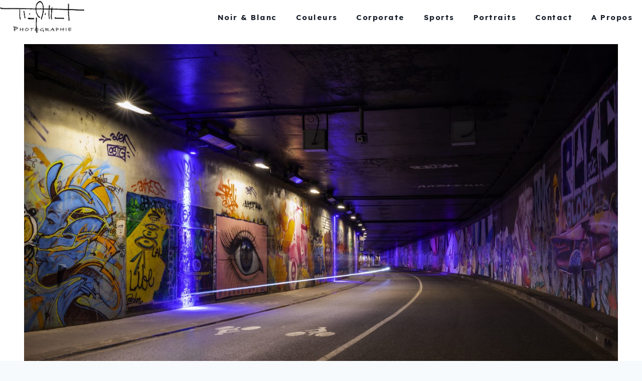

--- FILE ---
content_type: text/html; charset=UTF-8
request_url: https://thierrymilhamont.art/
body_size: 134340
content:
<!doctype html>
<html dir="ltr" lang="fr-FR" prefix="og: https://ogp.me/ns#" class="no-js" itemtype="https://schema.org/WebPage" itemscope>
<head>
	<meta charset="UTF-8">
	<meta name="viewport" content="width=device-width, initial-scale=1, minimum-scale=1">
	<link rel="dns-prefetch" href="//cdn.hu-manity.co" />
		<!-- Cookie Compliance -->
		<script type="text/javascript">var huOptions = {"appID":"thierrymilhamontart-e6e61b6","currentLanguage":"fr","blocking":true,"globalCookie":false,"isAdmin":false,"privacyConsent":true,"forms":[],"customProviders":[],"customPatterns":[]};</script>
		<script type="text/javascript" src="https://cdn.hu-manity.co/hu-banner.min.js"></script><title>Thierry Milhamont - Photographies Portraits Live style</title>
<style>
#wpadminbar #wp-admin-bar-wccp_free_top_button .ab-icon:before {
	content: "\f160";
	color: #02CA02;
	top: 3px;
}
#wpadminbar #wp-admin-bar-wccp_free_top_button .ab-icon {
	transform: rotate(45deg);
}
</style>
<link rel='stylesheet' id='kadence-kb-splide-css' href='https://thierrymilhamont.art/wp-content/plugins/kadence-blocks-pro/includes/assets/css/kadence-splide.min.css?ver=2.8.8' media='all' />
<link rel='stylesheet' id='kadence-blocks-splide-css' href='https://thierrymilhamont.art/wp-content/plugins/kadence-blocks/includes/assets/css/kb-blocks-splide.min.css?ver=3.5.32' media='all' />

		<!-- All in One SEO 4.9.0 - aioseo.com -->
	<meta name="description" content="Photographe amateur passionné, arriver à immortaliser une émotion, un regard, un sentiment....." />
	<meta name="robots" content="max-image-preview:large" />
	<link rel="canonical" href="https://thierrymilhamont.art/" />
	<meta name="generator" content="All in One SEO (AIOSEO) 4.9.0" />
		<meta property="og:locale" content="fr_FR" />
		<meta property="og:site_name" content="Thierry Milhamont - Photographies -" />
		<meta property="og:type" content="website" />
		<meta property="og:title" content="Thierry Milhamont - Photographies Portraits Live style" />
		<meta property="og:description" content="Photographe amateur passionné, arriver à immortaliser une émotion, un regard, un sentiment....." />
		<meta property="og:url" content="https://thierrymilhamont.art/" />
		<meta property="og:image" content="https://thierrymilhamont.art/wp-content/uploads/2024/02/Signature-E-Noir.png" />
		<meta property="og:image:secure_url" content="https://thierrymilhamont.art/wp-content/uploads/2024/02/Signature-E-Noir.png" />
		<meta property="og:image:width" content="702" />
		<meta property="og:image:height" content="270" />
		<meta name="twitter:card" content="summary_large_image" />
		<meta name="twitter:title" content="Thierry Milhamont - Photographies Portraits Live style" />
		<meta name="twitter:description" content="Photographe amateur passionné, arriver à immortaliser une émotion, un regard, un sentiment....." />
		<meta name="twitter:image" content="https://thierrymilhamont.art/wp-content/uploads/2024/02/Signature-E-Noir.png" />
		<script type="application/ld+json" class="aioseo-schema">
			{"@context":"https:\/\/schema.org","@graph":[{"@type":"BreadcrumbList","@id":"https:\/\/thierrymilhamont.art\/#breadcrumblist","itemListElement":[{"@type":"ListItem","@id":"https:\/\/thierrymilhamont.art#listItem","position":1,"name":"Domicile"}]},{"@type":"Person","@id":"https:\/\/thierrymilhamont.art\/#person","name":"Thierry Milhamont","image":{"@type":"ImageObject","@id":"https:\/\/thierrymilhamont.art\/#personImage","url":"https:\/\/secure.gravatar.com\/avatar\/eed685a48ea81f71c674feb183a3d1ce86ddce0508493cb8f658a4c6e70aae5e?s=96&d=mm&r=g","width":96,"height":96,"caption":"Thierry Milhamont"}},{"@type":"WebPage","@id":"https:\/\/thierrymilhamont.art\/#webpage","url":"https:\/\/thierrymilhamont.art\/","name":"Thierry Milhamont - Photographies Portraits Live style","description":"Photographe amateur passionn\u00e9, arriver \u00e0 immortaliser une \u00e9motion, un regard, un sentiment.....","inLanguage":"fr-FR","isPartOf":{"@id":"https:\/\/thierrymilhamont.art\/#website"},"breadcrumb":{"@id":"https:\/\/thierrymilhamont.art\/#breadcrumblist"},"datePublished":"2024-02-07T19:13:27+01:00","dateModified":"2025-11-27T07:19:48+01:00"},{"@type":"WebSite","@id":"https:\/\/thierrymilhamont.art\/#website","url":"https:\/\/thierrymilhamont.art\/","name":"Thierry Milhamont - Photographies","inLanguage":"fr-FR","publisher":{"@id":"https:\/\/thierrymilhamont.art\/#person"}}]}
		</script>
		<!-- All in One SEO -->

<link rel="alternate" type="application/rss+xml" title="Thierry Milhamont - Photographies &raquo; Flux" href="https://thierrymilhamont.art/feed/" />
<link rel="alternate" type="application/rss+xml" title="Thierry Milhamont - Photographies &raquo; Flux des commentaires" href="https://thierrymilhamont.art/comments/feed/" />
			<script>document.documentElement.classList.remove( 'no-js' );</script>
			<link rel="alternate" title="oEmbed (JSON)" type="application/json+oembed" href="https://thierrymilhamont.art/wp-json/oembed/1.0/embed?url=https%3A%2F%2Fthierrymilhamont.art%2F" />
<link rel="alternate" title="oEmbed (XML)" type="text/xml+oembed" href="https://thierrymilhamont.art/wp-json/oembed/1.0/embed?url=https%3A%2F%2Fthierrymilhamont.art%2F&#038;format=xml" />
		<!-- This site uses the Google Analytics by MonsterInsights plugin v9.11.1 - Using Analytics tracking - https://www.monsterinsights.com/ -->
							<script src="//www.googletagmanager.com/gtag/js?id=G-SPYFYQVF2P"  data-cfasync="false" data-wpfc-render="false" async></script>
			<script data-cfasync="false" data-wpfc-render="false">
				var mi_version = '9.11.1';
				var mi_track_user = true;
				var mi_no_track_reason = '';
								var MonsterInsightsDefaultLocations = {"page_location":"https:\/\/thierrymilhamont.art\/"};
								if ( typeof MonsterInsightsPrivacyGuardFilter === 'function' ) {
					var MonsterInsightsLocations = (typeof MonsterInsightsExcludeQuery === 'object') ? MonsterInsightsPrivacyGuardFilter( MonsterInsightsExcludeQuery ) : MonsterInsightsPrivacyGuardFilter( MonsterInsightsDefaultLocations );
				} else {
					var MonsterInsightsLocations = (typeof MonsterInsightsExcludeQuery === 'object') ? MonsterInsightsExcludeQuery : MonsterInsightsDefaultLocations;
				}

								var disableStrs = [
										'ga-disable-G-SPYFYQVF2P',
									];

				/* Function to detect opted out users */
				function __gtagTrackerIsOptedOut() {
					for (var index = 0; index < disableStrs.length; index++) {
						if (document.cookie.indexOf(disableStrs[index] + '=true') > -1) {
							return true;
						}
					}

					return false;
				}

				/* Disable tracking if the opt-out cookie exists. */
				if (__gtagTrackerIsOptedOut()) {
					for (var index = 0; index < disableStrs.length; index++) {
						window[disableStrs[index]] = true;
					}
				}

				/* Opt-out function */
				function __gtagTrackerOptout() {
					for (var index = 0; index < disableStrs.length; index++) {
						document.cookie = disableStrs[index] + '=true; expires=Thu, 31 Dec 2099 23:59:59 UTC; path=/';
						window[disableStrs[index]] = true;
					}
				}

				if ('undefined' === typeof gaOptout) {
					function gaOptout() {
						__gtagTrackerOptout();
					}
				}
								window.dataLayer = window.dataLayer || [];

				window.MonsterInsightsDualTracker = {
					helpers: {},
					trackers: {},
				};
				if (mi_track_user) {
					function __gtagDataLayer() {
						dataLayer.push(arguments);
					}

					function __gtagTracker(type, name, parameters) {
						if (!parameters) {
							parameters = {};
						}

						if (parameters.send_to) {
							__gtagDataLayer.apply(null, arguments);
							return;
						}

						if (type === 'event') {
														parameters.send_to = monsterinsights_frontend.v4_id;
							var hookName = name;
							if (typeof parameters['event_category'] !== 'undefined') {
								hookName = parameters['event_category'] + ':' + name;
							}

							if (typeof MonsterInsightsDualTracker.trackers[hookName] !== 'undefined') {
								MonsterInsightsDualTracker.trackers[hookName](parameters);
							} else {
								__gtagDataLayer('event', name, parameters);
							}
							
						} else {
							__gtagDataLayer.apply(null, arguments);
						}
					}

					__gtagTracker('js', new Date());
					__gtagTracker('set', {
						'developer_id.dZGIzZG': true,
											});
					if ( MonsterInsightsLocations.page_location ) {
						__gtagTracker('set', MonsterInsightsLocations);
					}
										__gtagTracker('config', 'G-SPYFYQVF2P', {"forceSSL":"true","link_attribution":"true"} );
										window.gtag = __gtagTracker;										(function () {
						/* https://developers.google.com/analytics/devguides/collection/analyticsjs/ */
						/* ga and __gaTracker compatibility shim. */
						var noopfn = function () {
							return null;
						};
						var newtracker = function () {
							return new Tracker();
						};
						var Tracker = function () {
							return null;
						};
						var p = Tracker.prototype;
						p.get = noopfn;
						p.set = noopfn;
						p.send = function () {
							var args = Array.prototype.slice.call(arguments);
							args.unshift('send');
							__gaTracker.apply(null, args);
						};
						var __gaTracker = function () {
							var len = arguments.length;
							if (len === 0) {
								return;
							}
							var f = arguments[len - 1];
							if (typeof f !== 'object' || f === null || typeof f.hitCallback !== 'function') {
								if ('send' === arguments[0]) {
									var hitConverted, hitObject = false, action;
									if ('event' === arguments[1]) {
										if ('undefined' !== typeof arguments[3]) {
											hitObject = {
												'eventAction': arguments[3],
												'eventCategory': arguments[2],
												'eventLabel': arguments[4],
												'value': arguments[5] ? arguments[5] : 1,
											}
										}
									}
									if ('pageview' === arguments[1]) {
										if ('undefined' !== typeof arguments[2]) {
											hitObject = {
												'eventAction': 'page_view',
												'page_path': arguments[2],
											}
										}
									}
									if (typeof arguments[2] === 'object') {
										hitObject = arguments[2];
									}
									if (typeof arguments[5] === 'object') {
										Object.assign(hitObject, arguments[5]);
									}
									if ('undefined' !== typeof arguments[1].hitType) {
										hitObject = arguments[1];
										if ('pageview' === hitObject.hitType) {
											hitObject.eventAction = 'page_view';
										}
									}
									if (hitObject) {
										action = 'timing' === arguments[1].hitType ? 'timing_complete' : hitObject.eventAction;
										hitConverted = mapArgs(hitObject);
										__gtagTracker('event', action, hitConverted);
									}
								}
								return;
							}

							function mapArgs(args) {
								var arg, hit = {};
								var gaMap = {
									'eventCategory': 'event_category',
									'eventAction': 'event_action',
									'eventLabel': 'event_label',
									'eventValue': 'event_value',
									'nonInteraction': 'non_interaction',
									'timingCategory': 'event_category',
									'timingVar': 'name',
									'timingValue': 'value',
									'timingLabel': 'event_label',
									'page': 'page_path',
									'location': 'page_location',
									'title': 'page_title',
									'referrer' : 'page_referrer',
								};
								for (arg in args) {
																		if (!(!args.hasOwnProperty(arg) || !gaMap.hasOwnProperty(arg))) {
										hit[gaMap[arg]] = args[arg];
									} else {
										hit[arg] = args[arg];
									}
								}
								return hit;
							}

							try {
								f.hitCallback();
							} catch (ex) {
							}
						};
						__gaTracker.create = newtracker;
						__gaTracker.getByName = newtracker;
						__gaTracker.getAll = function () {
							return [];
						};
						__gaTracker.remove = noopfn;
						__gaTracker.loaded = true;
						window['__gaTracker'] = __gaTracker;
					})();
									} else {
										console.log("");
					(function () {
						function __gtagTracker() {
							return null;
						}

						window['__gtagTracker'] = __gtagTracker;
						window['gtag'] = __gtagTracker;
					})();
									}
			</script>
							<!-- / Google Analytics by MonsterInsights -->
		<style id='wp-img-auto-sizes-contain-inline-css'>
img:is([sizes=auto i],[sizes^="auto," i]){contain-intrinsic-size:3000px 1500px}
/*# sourceURL=wp-img-auto-sizes-contain-inline-css */
</style>
<link rel='stylesheet' id='front-css-css' href='https://thierrymilhamont.art/wp-content/plugins/fully-background-manager/assets/css/fbm_front.css?ver=6.9' media='all' />
<style id='wp-emoji-styles-inline-css'>

	img.wp-smiley, img.emoji {
		display: inline !important;
		border: none !important;
		box-shadow: none !important;
		height: 1em !important;
		width: 1em !important;
		margin: 0 0.07em !important;
		vertical-align: -0.1em !important;
		background: none !important;
		padding: 0 !important;
	}
/*# sourceURL=wp-emoji-styles-inline-css */
</style>
<style id='wp-block-library-inline-css'>
:root{--wp-block-synced-color:#7a00df;--wp-block-synced-color--rgb:122,0,223;--wp-bound-block-color:var(--wp-block-synced-color);--wp-editor-canvas-background:#ddd;--wp-admin-theme-color:#007cba;--wp-admin-theme-color--rgb:0,124,186;--wp-admin-theme-color-darker-10:#006ba1;--wp-admin-theme-color-darker-10--rgb:0,107,160.5;--wp-admin-theme-color-darker-20:#005a87;--wp-admin-theme-color-darker-20--rgb:0,90,135;--wp-admin-border-width-focus:2px}@media (min-resolution:192dpi){:root{--wp-admin-border-width-focus:1.5px}}.wp-element-button{cursor:pointer}:root .has-very-light-gray-background-color{background-color:#eee}:root .has-very-dark-gray-background-color{background-color:#313131}:root .has-very-light-gray-color{color:#eee}:root .has-very-dark-gray-color{color:#313131}:root .has-vivid-green-cyan-to-vivid-cyan-blue-gradient-background{background:linear-gradient(135deg,#00d084,#0693e3)}:root .has-purple-crush-gradient-background{background:linear-gradient(135deg,#34e2e4,#4721fb 50%,#ab1dfe)}:root .has-hazy-dawn-gradient-background{background:linear-gradient(135deg,#faaca8,#dad0ec)}:root .has-subdued-olive-gradient-background{background:linear-gradient(135deg,#fafae1,#67a671)}:root .has-atomic-cream-gradient-background{background:linear-gradient(135deg,#fdd79a,#004a59)}:root .has-nightshade-gradient-background{background:linear-gradient(135deg,#330968,#31cdcf)}:root .has-midnight-gradient-background{background:linear-gradient(135deg,#020381,#2874fc)}:root{--wp--preset--font-size--normal:16px;--wp--preset--font-size--huge:42px}.has-regular-font-size{font-size:1em}.has-larger-font-size{font-size:2.625em}.has-normal-font-size{font-size:var(--wp--preset--font-size--normal)}.has-huge-font-size{font-size:var(--wp--preset--font-size--huge)}.has-text-align-center{text-align:center}.has-text-align-left{text-align:left}.has-text-align-right{text-align:right}.has-fit-text{white-space:nowrap!important}#end-resizable-editor-section{display:none}.aligncenter{clear:both}.items-justified-left{justify-content:flex-start}.items-justified-center{justify-content:center}.items-justified-right{justify-content:flex-end}.items-justified-space-between{justify-content:space-between}.screen-reader-text{border:0;clip-path:inset(50%);height:1px;margin:-1px;overflow:hidden;padding:0;position:absolute;width:1px;word-wrap:normal!important}.screen-reader-text:focus{background-color:#ddd;clip-path:none;color:#444;display:block;font-size:1em;height:auto;left:5px;line-height:normal;padding:15px 23px 14px;text-decoration:none;top:5px;width:auto;z-index:100000}html :where(.has-border-color){border-style:solid}html :where([style*=border-top-color]){border-top-style:solid}html :where([style*=border-right-color]){border-right-style:solid}html :where([style*=border-bottom-color]){border-bottom-style:solid}html :where([style*=border-left-color]){border-left-style:solid}html :where([style*=border-width]){border-style:solid}html :where([style*=border-top-width]){border-top-style:solid}html :where([style*=border-right-width]){border-right-style:solid}html :where([style*=border-bottom-width]){border-bottom-style:solid}html :where([style*=border-left-width]){border-left-style:solid}html :where(img[class*=wp-image-]){height:auto;max-width:100%}:where(figure){margin:0 0 1em}html :where(.is-position-sticky){--wp-admin--admin-bar--position-offset:var(--wp-admin--admin-bar--height,0px)}@media screen and (max-width:600px){html :where(.is-position-sticky){--wp-admin--admin-bar--position-offset:0px}}

/*# sourceURL=wp-block-library-inline-css */
</style><style id='wp-block-heading-inline-css'>
h1:where(.wp-block-heading).has-background,h2:where(.wp-block-heading).has-background,h3:where(.wp-block-heading).has-background,h4:where(.wp-block-heading).has-background,h5:where(.wp-block-heading).has-background,h6:where(.wp-block-heading).has-background{padding:1.25em 2.375em}h1.has-text-align-left[style*=writing-mode]:where([style*=vertical-lr]),h1.has-text-align-right[style*=writing-mode]:where([style*=vertical-rl]),h2.has-text-align-left[style*=writing-mode]:where([style*=vertical-lr]),h2.has-text-align-right[style*=writing-mode]:where([style*=vertical-rl]),h3.has-text-align-left[style*=writing-mode]:where([style*=vertical-lr]),h3.has-text-align-right[style*=writing-mode]:where([style*=vertical-rl]),h4.has-text-align-left[style*=writing-mode]:where([style*=vertical-lr]),h4.has-text-align-right[style*=writing-mode]:where([style*=vertical-rl]),h5.has-text-align-left[style*=writing-mode]:where([style*=vertical-lr]),h5.has-text-align-right[style*=writing-mode]:where([style*=vertical-rl]),h6.has-text-align-left[style*=writing-mode]:where([style*=vertical-lr]),h6.has-text-align-right[style*=writing-mode]:where([style*=vertical-rl]){rotate:180deg}
/*# sourceURL=https://thierrymilhamont.art/wp-includes/blocks/heading/style.min.css */
</style>
<style id='wp-block-image-inline-css'>
.wp-block-image>a,.wp-block-image>figure>a{display:inline-block}.wp-block-image img{box-sizing:border-box;height:auto;max-width:100%;vertical-align:bottom}@media not (prefers-reduced-motion){.wp-block-image img.hide{visibility:hidden}.wp-block-image img.show{animation:show-content-image .4s}}.wp-block-image[style*=border-radius] img,.wp-block-image[style*=border-radius]>a{border-radius:inherit}.wp-block-image.has-custom-border img{box-sizing:border-box}.wp-block-image.aligncenter{text-align:center}.wp-block-image.alignfull>a,.wp-block-image.alignwide>a{width:100%}.wp-block-image.alignfull img,.wp-block-image.alignwide img{height:auto;width:100%}.wp-block-image .aligncenter,.wp-block-image .alignleft,.wp-block-image .alignright,.wp-block-image.aligncenter,.wp-block-image.alignleft,.wp-block-image.alignright{display:table}.wp-block-image .aligncenter>figcaption,.wp-block-image .alignleft>figcaption,.wp-block-image .alignright>figcaption,.wp-block-image.aligncenter>figcaption,.wp-block-image.alignleft>figcaption,.wp-block-image.alignright>figcaption{caption-side:bottom;display:table-caption}.wp-block-image .alignleft{float:left;margin:.5em 1em .5em 0}.wp-block-image .alignright{float:right;margin:.5em 0 .5em 1em}.wp-block-image .aligncenter{margin-left:auto;margin-right:auto}.wp-block-image :where(figcaption){margin-bottom:1em;margin-top:.5em}.wp-block-image.is-style-circle-mask img{border-radius:9999px}@supports ((-webkit-mask-image:none) or (mask-image:none)) or (-webkit-mask-image:none){.wp-block-image.is-style-circle-mask img{border-radius:0;-webkit-mask-image:url('data:image/svg+xml;utf8,<svg viewBox="0 0 100 100" xmlns="http://www.w3.org/2000/svg"><circle cx="50" cy="50" r="50"/></svg>');mask-image:url('data:image/svg+xml;utf8,<svg viewBox="0 0 100 100" xmlns="http://www.w3.org/2000/svg"><circle cx="50" cy="50" r="50"/></svg>');mask-mode:alpha;-webkit-mask-position:center;mask-position:center;-webkit-mask-repeat:no-repeat;mask-repeat:no-repeat;-webkit-mask-size:contain;mask-size:contain}}:root :where(.wp-block-image.is-style-rounded img,.wp-block-image .is-style-rounded img){border-radius:9999px}.wp-block-image figure{margin:0}.wp-lightbox-container{display:flex;flex-direction:column;position:relative}.wp-lightbox-container img{cursor:zoom-in}.wp-lightbox-container img:hover+button{opacity:1}.wp-lightbox-container button{align-items:center;backdrop-filter:blur(16px) saturate(180%);background-color:#5a5a5a40;border:none;border-radius:4px;cursor:zoom-in;display:flex;height:20px;justify-content:center;opacity:0;padding:0;position:absolute;right:16px;text-align:center;top:16px;width:20px;z-index:100}@media not (prefers-reduced-motion){.wp-lightbox-container button{transition:opacity .2s ease}}.wp-lightbox-container button:focus-visible{outline:3px auto #5a5a5a40;outline:3px auto -webkit-focus-ring-color;outline-offset:3px}.wp-lightbox-container button:hover{cursor:pointer;opacity:1}.wp-lightbox-container button:focus{opacity:1}.wp-lightbox-container button:focus,.wp-lightbox-container button:hover,.wp-lightbox-container button:not(:hover):not(:active):not(.has-background){background-color:#5a5a5a40;border:none}.wp-lightbox-overlay{box-sizing:border-box;cursor:zoom-out;height:100vh;left:0;overflow:hidden;position:fixed;top:0;visibility:hidden;width:100%;z-index:100000}.wp-lightbox-overlay .close-button{align-items:center;cursor:pointer;display:flex;justify-content:center;min-height:40px;min-width:40px;padding:0;position:absolute;right:calc(env(safe-area-inset-right) + 16px);top:calc(env(safe-area-inset-top) + 16px);z-index:5000000}.wp-lightbox-overlay .close-button:focus,.wp-lightbox-overlay .close-button:hover,.wp-lightbox-overlay .close-button:not(:hover):not(:active):not(.has-background){background:none;border:none}.wp-lightbox-overlay .lightbox-image-container{height:var(--wp--lightbox-container-height);left:50%;overflow:hidden;position:absolute;top:50%;transform:translate(-50%,-50%);transform-origin:top left;width:var(--wp--lightbox-container-width);z-index:9999999999}.wp-lightbox-overlay .wp-block-image{align-items:center;box-sizing:border-box;display:flex;height:100%;justify-content:center;margin:0;position:relative;transform-origin:0 0;width:100%;z-index:3000000}.wp-lightbox-overlay .wp-block-image img{height:var(--wp--lightbox-image-height);min-height:var(--wp--lightbox-image-height);min-width:var(--wp--lightbox-image-width);width:var(--wp--lightbox-image-width)}.wp-lightbox-overlay .wp-block-image figcaption{display:none}.wp-lightbox-overlay button{background:none;border:none}.wp-lightbox-overlay .scrim{background-color:#fff;height:100%;opacity:.9;position:absolute;width:100%;z-index:2000000}.wp-lightbox-overlay.active{visibility:visible}@media not (prefers-reduced-motion){.wp-lightbox-overlay.active{animation:turn-on-visibility .25s both}.wp-lightbox-overlay.active img{animation:turn-on-visibility .35s both}.wp-lightbox-overlay.show-closing-animation:not(.active){animation:turn-off-visibility .35s both}.wp-lightbox-overlay.show-closing-animation:not(.active) img{animation:turn-off-visibility .25s both}.wp-lightbox-overlay.zoom.active{animation:none;opacity:1;visibility:visible}.wp-lightbox-overlay.zoom.active .lightbox-image-container{animation:lightbox-zoom-in .4s}.wp-lightbox-overlay.zoom.active .lightbox-image-container img{animation:none}.wp-lightbox-overlay.zoom.active .scrim{animation:turn-on-visibility .4s forwards}.wp-lightbox-overlay.zoom.show-closing-animation:not(.active){animation:none}.wp-lightbox-overlay.zoom.show-closing-animation:not(.active) .lightbox-image-container{animation:lightbox-zoom-out .4s}.wp-lightbox-overlay.zoom.show-closing-animation:not(.active) .lightbox-image-container img{animation:none}.wp-lightbox-overlay.zoom.show-closing-animation:not(.active) .scrim{animation:turn-off-visibility .4s forwards}}@keyframes show-content-image{0%{visibility:hidden}99%{visibility:hidden}to{visibility:visible}}@keyframes turn-on-visibility{0%{opacity:0}to{opacity:1}}@keyframes turn-off-visibility{0%{opacity:1;visibility:visible}99%{opacity:0;visibility:visible}to{opacity:0;visibility:hidden}}@keyframes lightbox-zoom-in{0%{transform:translate(calc((-100vw + var(--wp--lightbox-scrollbar-width))/2 + var(--wp--lightbox-initial-left-position)),calc(-50vh + var(--wp--lightbox-initial-top-position))) scale(var(--wp--lightbox-scale))}to{transform:translate(-50%,-50%) scale(1)}}@keyframes lightbox-zoom-out{0%{transform:translate(-50%,-50%) scale(1);visibility:visible}99%{visibility:visible}to{transform:translate(calc((-100vw + var(--wp--lightbox-scrollbar-width))/2 + var(--wp--lightbox-initial-left-position)),calc(-50vh + var(--wp--lightbox-initial-top-position))) scale(var(--wp--lightbox-scale));visibility:hidden}}
/*# sourceURL=https://thierrymilhamont.art/wp-includes/blocks/image/style.min.css */
</style>
<style id='wp-block-paragraph-inline-css'>
.is-small-text{font-size:.875em}.is-regular-text{font-size:1em}.is-large-text{font-size:2.25em}.is-larger-text{font-size:3em}.has-drop-cap:not(:focus):first-letter{float:left;font-size:8.4em;font-style:normal;font-weight:100;line-height:.68;margin:.05em .1em 0 0;text-transform:uppercase}body.rtl .has-drop-cap:not(:focus):first-letter{float:none;margin-left:.1em}p.has-drop-cap.has-background{overflow:hidden}:root :where(p.has-background){padding:1.25em 2.375em}:where(p.has-text-color:not(.has-link-color)) a{color:inherit}p.has-text-align-left[style*="writing-mode:vertical-lr"],p.has-text-align-right[style*="writing-mode:vertical-rl"]{rotate:180deg}
/*# sourceURL=https://thierrymilhamont.art/wp-includes/blocks/paragraph/style.min.css */
</style>
<style id='global-styles-inline-css'>
:root{--wp--preset--aspect-ratio--square: 1;--wp--preset--aspect-ratio--4-3: 4/3;--wp--preset--aspect-ratio--3-4: 3/4;--wp--preset--aspect-ratio--3-2: 3/2;--wp--preset--aspect-ratio--2-3: 2/3;--wp--preset--aspect-ratio--16-9: 16/9;--wp--preset--aspect-ratio--9-16: 9/16;--wp--preset--color--black: #000000;--wp--preset--color--cyan-bluish-gray: #abb8c3;--wp--preset--color--white: #ffffff;--wp--preset--color--pale-pink: #f78da7;--wp--preset--color--vivid-red: #cf2e2e;--wp--preset--color--luminous-vivid-orange: #ff6900;--wp--preset--color--luminous-vivid-amber: #fcb900;--wp--preset--color--light-green-cyan: #7bdcb5;--wp--preset--color--vivid-green-cyan: #00d084;--wp--preset--color--pale-cyan-blue: #8ed1fc;--wp--preset--color--vivid-cyan-blue: #0693e3;--wp--preset--color--vivid-purple: #9b51e0;--wp--preset--color--theme-palette-1: var(--global-palette1);--wp--preset--color--theme-palette-2: var(--global-palette2);--wp--preset--color--theme-palette-3: var(--global-palette3);--wp--preset--color--theme-palette-4: var(--global-palette4);--wp--preset--color--theme-palette-5: var(--global-palette5);--wp--preset--color--theme-palette-6: var(--global-palette6);--wp--preset--color--theme-palette-7: var(--global-palette7);--wp--preset--color--theme-palette-8: var(--global-palette8);--wp--preset--color--theme-palette-9: var(--global-palette9);--wp--preset--color--theme-palette-10: var(--global-palette10);--wp--preset--color--theme-palette-11: var(--global-palette11);--wp--preset--color--theme-palette-12: var(--global-palette12);--wp--preset--color--theme-palette-13: var(--global-palette13);--wp--preset--color--theme-palette-14: var(--global-palette14);--wp--preset--color--theme-palette-15: var(--global-palette15);--wp--preset--gradient--vivid-cyan-blue-to-vivid-purple: linear-gradient(135deg,rgb(6,147,227) 0%,rgb(155,81,224) 100%);--wp--preset--gradient--light-green-cyan-to-vivid-green-cyan: linear-gradient(135deg,rgb(122,220,180) 0%,rgb(0,208,130) 100%);--wp--preset--gradient--luminous-vivid-amber-to-luminous-vivid-orange: linear-gradient(135deg,rgb(252,185,0) 0%,rgb(255,105,0) 100%);--wp--preset--gradient--luminous-vivid-orange-to-vivid-red: linear-gradient(135deg,rgb(255,105,0) 0%,rgb(207,46,46) 100%);--wp--preset--gradient--very-light-gray-to-cyan-bluish-gray: linear-gradient(135deg,rgb(238,238,238) 0%,rgb(169,184,195) 100%);--wp--preset--gradient--cool-to-warm-spectrum: linear-gradient(135deg,rgb(74,234,220) 0%,rgb(151,120,209) 20%,rgb(207,42,186) 40%,rgb(238,44,130) 60%,rgb(251,105,98) 80%,rgb(254,248,76) 100%);--wp--preset--gradient--blush-light-purple: linear-gradient(135deg,rgb(255,206,236) 0%,rgb(152,150,240) 100%);--wp--preset--gradient--blush-bordeaux: linear-gradient(135deg,rgb(254,205,165) 0%,rgb(254,45,45) 50%,rgb(107,0,62) 100%);--wp--preset--gradient--luminous-dusk: linear-gradient(135deg,rgb(255,203,112) 0%,rgb(199,81,192) 50%,rgb(65,88,208) 100%);--wp--preset--gradient--pale-ocean: linear-gradient(135deg,rgb(255,245,203) 0%,rgb(182,227,212) 50%,rgb(51,167,181) 100%);--wp--preset--gradient--electric-grass: linear-gradient(135deg,rgb(202,248,128) 0%,rgb(113,206,126) 100%);--wp--preset--gradient--midnight: linear-gradient(135deg,rgb(2,3,129) 0%,rgb(40,116,252) 100%);--wp--preset--font-size--small: var(--global-font-size-small);--wp--preset--font-size--medium: var(--global-font-size-medium);--wp--preset--font-size--large: var(--global-font-size-large);--wp--preset--font-size--x-large: 42px;--wp--preset--font-size--larger: var(--global-font-size-larger);--wp--preset--font-size--xxlarge: var(--global-font-size-xxlarge);--wp--preset--spacing--20: 0.44rem;--wp--preset--spacing--30: 0.67rem;--wp--preset--spacing--40: 1rem;--wp--preset--spacing--50: 1.5rem;--wp--preset--spacing--60: 2.25rem;--wp--preset--spacing--70: 3.38rem;--wp--preset--spacing--80: 5.06rem;--wp--preset--shadow--natural: 6px 6px 9px rgba(0, 0, 0, 0.2);--wp--preset--shadow--deep: 12px 12px 50px rgba(0, 0, 0, 0.4);--wp--preset--shadow--sharp: 6px 6px 0px rgba(0, 0, 0, 0.2);--wp--preset--shadow--outlined: 6px 6px 0px -3px rgb(255, 255, 255), 6px 6px rgb(0, 0, 0);--wp--preset--shadow--crisp: 6px 6px 0px rgb(0, 0, 0);}:where(.is-layout-flex){gap: 0.5em;}:where(.is-layout-grid){gap: 0.5em;}body .is-layout-flex{display: flex;}.is-layout-flex{flex-wrap: wrap;align-items: center;}.is-layout-flex > :is(*, div){margin: 0;}body .is-layout-grid{display: grid;}.is-layout-grid > :is(*, div){margin: 0;}:where(.wp-block-columns.is-layout-flex){gap: 2em;}:where(.wp-block-columns.is-layout-grid){gap: 2em;}:where(.wp-block-post-template.is-layout-flex){gap: 1.25em;}:where(.wp-block-post-template.is-layout-grid){gap: 1.25em;}.has-black-color{color: var(--wp--preset--color--black) !important;}.has-cyan-bluish-gray-color{color: var(--wp--preset--color--cyan-bluish-gray) !important;}.has-white-color{color: var(--wp--preset--color--white) !important;}.has-pale-pink-color{color: var(--wp--preset--color--pale-pink) !important;}.has-vivid-red-color{color: var(--wp--preset--color--vivid-red) !important;}.has-luminous-vivid-orange-color{color: var(--wp--preset--color--luminous-vivid-orange) !important;}.has-luminous-vivid-amber-color{color: var(--wp--preset--color--luminous-vivid-amber) !important;}.has-light-green-cyan-color{color: var(--wp--preset--color--light-green-cyan) !important;}.has-vivid-green-cyan-color{color: var(--wp--preset--color--vivid-green-cyan) !important;}.has-pale-cyan-blue-color{color: var(--wp--preset--color--pale-cyan-blue) !important;}.has-vivid-cyan-blue-color{color: var(--wp--preset--color--vivid-cyan-blue) !important;}.has-vivid-purple-color{color: var(--wp--preset--color--vivid-purple) !important;}.has-black-background-color{background-color: var(--wp--preset--color--black) !important;}.has-cyan-bluish-gray-background-color{background-color: var(--wp--preset--color--cyan-bluish-gray) !important;}.has-white-background-color{background-color: var(--wp--preset--color--white) !important;}.has-pale-pink-background-color{background-color: var(--wp--preset--color--pale-pink) !important;}.has-vivid-red-background-color{background-color: var(--wp--preset--color--vivid-red) !important;}.has-luminous-vivid-orange-background-color{background-color: var(--wp--preset--color--luminous-vivid-orange) !important;}.has-luminous-vivid-amber-background-color{background-color: var(--wp--preset--color--luminous-vivid-amber) !important;}.has-light-green-cyan-background-color{background-color: var(--wp--preset--color--light-green-cyan) !important;}.has-vivid-green-cyan-background-color{background-color: var(--wp--preset--color--vivid-green-cyan) !important;}.has-pale-cyan-blue-background-color{background-color: var(--wp--preset--color--pale-cyan-blue) !important;}.has-vivid-cyan-blue-background-color{background-color: var(--wp--preset--color--vivid-cyan-blue) !important;}.has-vivid-purple-background-color{background-color: var(--wp--preset--color--vivid-purple) !important;}.has-black-border-color{border-color: var(--wp--preset--color--black) !important;}.has-cyan-bluish-gray-border-color{border-color: var(--wp--preset--color--cyan-bluish-gray) !important;}.has-white-border-color{border-color: var(--wp--preset--color--white) !important;}.has-pale-pink-border-color{border-color: var(--wp--preset--color--pale-pink) !important;}.has-vivid-red-border-color{border-color: var(--wp--preset--color--vivid-red) !important;}.has-luminous-vivid-orange-border-color{border-color: var(--wp--preset--color--luminous-vivid-orange) !important;}.has-luminous-vivid-amber-border-color{border-color: var(--wp--preset--color--luminous-vivid-amber) !important;}.has-light-green-cyan-border-color{border-color: var(--wp--preset--color--light-green-cyan) !important;}.has-vivid-green-cyan-border-color{border-color: var(--wp--preset--color--vivid-green-cyan) !important;}.has-pale-cyan-blue-border-color{border-color: var(--wp--preset--color--pale-cyan-blue) !important;}.has-vivid-cyan-blue-border-color{border-color: var(--wp--preset--color--vivid-cyan-blue) !important;}.has-vivid-purple-border-color{border-color: var(--wp--preset--color--vivid-purple) !important;}.has-vivid-cyan-blue-to-vivid-purple-gradient-background{background: var(--wp--preset--gradient--vivid-cyan-blue-to-vivid-purple) !important;}.has-light-green-cyan-to-vivid-green-cyan-gradient-background{background: var(--wp--preset--gradient--light-green-cyan-to-vivid-green-cyan) !important;}.has-luminous-vivid-amber-to-luminous-vivid-orange-gradient-background{background: var(--wp--preset--gradient--luminous-vivid-amber-to-luminous-vivid-orange) !important;}.has-luminous-vivid-orange-to-vivid-red-gradient-background{background: var(--wp--preset--gradient--luminous-vivid-orange-to-vivid-red) !important;}.has-very-light-gray-to-cyan-bluish-gray-gradient-background{background: var(--wp--preset--gradient--very-light-gray-to-cyan-bluish-gray) !important;}.has-cool-to-warm-spectrum-gradient-background{background: var(--wp--preset--gradient--cool-to-warm-spectrum) !important;}.has-blush-light-purple-gradient-background{background: var(--wp--preset--gradient--blush-light-purple) !important;}.has-blush-bordeaux-gradient-background{background: var(--wp--preset--gradient--blush-bordeaux) !important;}.has-luminous-dusk-gradient-background{background: var(--wp--preset--gradient--luminous-dusk) !important;}.has-pale-ocean-gradient-background{background: var(--wp--preset--gradient--pale-ocean) !important;}.has-electric-grass-gradient-background{background: var(--wp--preset--gradient--electric-grass) !important;}.has-midnight-gradient-background{background: var(--wp--preset--gradient--midnight) !important;}.has-small-font-size{font-size: var(--wp--preset--font-size--small) !important;}.has-medium-font-size{font-size: var(--wp--preset--font-size--medium) !important;}.has-large-font-size{font-size: var(--wp--preset--font-size--large) !important;}.has-x-large-font-size{font-size: var(--wp--preset--font-size--x-large) !important;}
/*# sourceURL=global-styles-inline-css */
</style>

<style id='classic-theme-styles-inline-css'>
/*! This file is auto-generated */
.wp-block-button__link{color:#fff;background-color:#32373c;border-radius:9999px;box-shadow:none;text-decoration:none;padding:calc(.667em + 2px) calc(1.333em + 2px);font-size:1.125em}.wp-block-file__button{background:#32373c;color:#fff;text-decoration:none}
/*# sourceURL=/wp-includes/css/classic-themes.min.css */
</style>
<link rel='stylesheet' id='kadence-global-css' href='https://thierrymilhamont.art/wp-content/themes/kadence/assets/css/global.min.css?ver=1.4.2' media='all' />
<style id='kadence-global-inline-css'>
/* Kadence Base CSS */
:root{--global-palette1:#3182CE;--global-palette2:#2B6CB0;--global-palette3:#1A202C;--global-palette4:#2D3748;--global-palette5:#4A5568;--global-palette6:#718096;--global-palette7:#EDF2F7;--global-palette8:#F7FAFC;--global-palette9:#ffffff;--global-palette10:oklch(from var(--global-palette1) calc(l + 0.10 * (1 - l)) calc(c * 1.00) calc(h + 180) / 100%);--global-palette11:#13612e;--global-palette12:#1159af;--global-palette13:#b82105;--global-palette14:#f7630c;--global-palette15:#f5a524;--global-palette9rgb:255, 255, 255;--global-palette-highlight:var(--global-palette1);--global-palette-highlight-alt:var(--global-palette2);--global-palette-highlight-alt2:var(--global-palette9);--global-palette-btn-bg:var(--global-palette9);--global-palette-btn-bg-hover:var(--global-palette9);--global-palette-btn:var(--global-palette3);--global-palette-btn-hover:var(--global-palette3);--global-palette-btn-sec-bg:var(--global-palette7);--global-palette-btn-sec-bg-hover:var(--global-palette2);--global-palette-btn-sec:var(--global-palette3);--global-palette-btn-sec-hover:var(--global-palette9);--global-body-font-family:Lexend, sans-serif;--global-heading-font-family:Lexend, sans-serif;--global-primary-nav-font-family:Lexend, sans-serif;--global-fallback-font:sans-serif;--global-display-fallback-font:sans-serif;--global-content-width:1290px;--global-content-wide-width:calc(1290px + 230px);--global-content-narrow-width:840px;--global-content-edge-padding:1.5rem;--global-content-boxed-padding:2rem;--global-calc-content-width:calc(1290px - var(--global-content-edge-padding) - var(--global-content-edge-padding) );--wp--style--global--content-size:var(--global-calc-content-width);}.wp-site-blocks{--global-vw:calc( 100vw - ( 0.5 * var(--scrollbar-offset)));}body{background:var(--global-palette8);-webkit-font-smoothing:antialiased;-moz-osx-font-smoothing:grayscale;}body, input, select, optgroup, textarea{font-style:normal;font-weight:normal;font-size:16px;line-height:1.7;letter-spacing:0em;font-family:var(--global-body-font-family);color:var(--global-palette4);}.content-bg, body.content-style-unboxed .site{background:var(--global-palette9);}h1,h2,h3,h4,h5,h6{font-family:var(--global-heading-font-family);}h1{font-style:normal;font-weight:normal;font-size:55px;line-height:1.3;letter-spacing:0.1em;font-family:Lexend, sans-serif;text-transform:uppercase;color:var(--global-palette3);}h2{font-style:normal;font-weight:normal;font-size:30px;line-height:1.2;letter-spacing:0.05em;font-family:Lexend, sans-serif;text-transform:uppercase;color:var(--global-palette3);}h3{font-style:normal;font-weight:normal;font-size:28px;line-height:1.5;letter-spacing:0em;font-family:Lexend, sans-serif;text-transform:none;color:var(--global-palette3);}h4{font-style:normal;font-weight:normal;font-size:24px;line-height:1.5;letter-spacing:0em;font-family:Lexend, sans-serif;text-transform:none;color:var(--global-palette3);}h5{font-style:normal;font-weight:normal;font-size:22px;line-height:1.5;letter-spacing:0em;font-family:Lexend, sans-serif;text-transform:none;color:var(--global-palette3);}h6{font-style:normal;font-weight:normal;font-size:16px;line-height:1.2em;letter-spacing:3.5px;font-family:Lexend, sans-serif;text-transform:uppercase;color:var(--global-palette1);}.entry-hero h1{font-style:normal;font-weight:normal;font-family:Lexend, sans-serif;}.entry-hero .kadence-breadcrumbs, .entry-hero .search-form{font-style:normal;font-weight:normal;font-family:Lexend, sans-serif;}@media all and (max-width: 767px){h1{font-size:45px;}h2{font-size:25px;}h3{font-size:22px;line-height:1.2;}h4{font-size:20px;}h5{font-size:18px;}h6{font-size:16px;}}.entry-hero .kadence-breadcrumbs{max-width:1290px;}.site-container, .site-header-row-layout-contained, .site-footer-row-layout-contained, .entry-hero-layout-contained, .comments-area, .alignfull > .wp-block-cover__inner-container, .alignwide > .wp-block-cover__inner-container{max-width:var(--global-content-width);}.content-width-narrow .content-container.site-container, .content-width-narrow .hero-container.site-container{max-width:var(--global-content-narrow-width);}@media all and (min-width: 1520px){.wp-site-blocks .content-container  .alignwide{margin-left:-115px;margin-right:-115px;width:unset;max-width:unset;}}@media all and (min-width: 1100px){.content-width-narrow .wp-site-blocks .content-container .alignwide{margin-left:-130px;margin-right:-130px;width:unset;max-width:unset;}}.content-style-boxed .wp-site-blocks .entry-content .alignwide{margin-left:calc( -1 * var( --global-content-boxed-padding ) );margin-right:calc( -1 * var( --global-content-boxed-padding ) );}.content-area{margin-top:1.16rem;margin-bottom:1.16rem;}@media all and (max-width: 1024px){.content-area{margin-top:3rem;margin-bottom:3rem;}}@media all and (max-width: 767px){.content-area{margin-top:2rem;margin-bottom:2rem;}}@media all and (max-width: 1024px){:root{--global-content-boxed-padding:2rem;}}@media all and (max-width: 767px){:root{--global-content-boxed-padding:1.5rem;}}.entry-content-wrap{padding:2rem;}@media all and (max-width: 1024px){.entry-content-wrap{padding:2rem;}}@media all and (max-width: 767px){.entry-content-wrap{padding:1.5rem;}}.entry.single-entry{box-shadow:0px 15px 15px -10px rgba(0,0,0,0.05);}.entry.loop-entry{box-shadow:0px 15px 15px -10px rgba(0,0,0,0.05);}.loop-entry .entry-content-wrap{padding:2rem;}@media all and (max-width: 1024px){.loop-entry .entry-content-wrap{padding:2rem;}}@media all and (max-width: 767px){.loop-entry .entry-content-wrap{padding:1.5rem;}}button, .button, .wp-block-button__link, input[type="button"], input[type="reset"], input[type="submit"], .fl-button, .elementor-button-wrapper .elementor-button, .wc-block-components-checkout-place-order-button, .wc-block-cart__submit{font-style:normal;font-weight:normal;font-size:14px;letter-spacing:1.5px;font-family:Glory, sans-serif;text-transform:uppercase;border-radius:0px;padding:18px 37px 18px 37px;box-shadow:0px 0px 0px -7px rgba(0,0,0,0);}.wp-block-button.is-style-outline .wp-block-button__link{padding:18px 37px 18px 37px;}button:hover, button:focus, button:active, .button:hover, .button:focus, .button:active, .wp-block-button__link:hover, .wp-block-button__link:focus, .wp-block-button__link:active, input[type="button"]:hover, input[type="button"]:focus, input[type="button"]:active, input[type="reset"]:hover, input[type="reset"]:focus, input[type="reset"]:active, input[type="submit"]:hover, input[type="submit"]:focus, input[type="submit"]:active, .elementor-button-wrapper .elementor-button:hover, .elementor-button-wrapper .elementor-button:focus, .elementor-button-wrapper .elementor-button:active, .wc-block-cart__submit:hover{box-shadow:0px 15px 25px -7px rgba(0,0,0,0.1);}.kb-button.kb-btn-global-outline.kb-btn-global-inherit{padding-top:calc(18px - 2px);padding-right:calc(37px - 2px);padding-bottom:calc(18px - 2px);padding-left:calc(37px - 2px);}button.button-style-secondary, .button.button-style-secondary, .wp-block-button__link.button-style-secondary, input[type="button"].button-style-secondary, input[type="reset"].button-style-secondary, input[type="submit"].button-style-secondary, .fl-button.button-style-secondary, .elementor-button-wrapper .elementor-button.button-style-secondary, .wc-block-components-checkout-place-order-button.button-style-secondary, .wc-block-cart__submit.button-style-secondary{font-style:normal;font-weight:normal;font-size:14px;letter-spacing:1.5px;font-family:Glory, sans-serif;text-transform:uppercase;}.entry-content :where(.wp-block-image) img, .entry-content :where(.wp-block-kadence-image) img{border-radius:0px;}@media all and (min-width: 1025px){.transparent-header .entry-hero .entry-hero-container-inner{padding-top:57px;}}@media all and (max-width: 1024px){.mobile-transparent-header .entry-hero .entry-hero-container-inner{padding-top:57px;}}@media all and (max-width: 767px){.mobile-transparent-header .entry-hero .entry-hero-container-inner{padding-top:57px;}}.entry-hero.page-hero-section .entry-header{min-height:260px;}
/* Kadence Header CSS */
.wp-site-blocks #mobile-header{display:block;}.wp-site-blocks #main-header{display:none;}@media all and (min-width: 516px){.wp-site-blocks #mobile-header{display:none;}.wp-site-blocks #main-header{display:block;}}@media all and (max-width: 515px){.mobile-transparent-header #masthead{position:absolute;left:0px;right:0px;z-index:100;}.kadence-scrollbar-fixer.mobile-transparent-header #masthead{right:var(--scrollbar-offset,0);}.mobile-transparent-header #masthead, .mobile-transparent-header .site-top-header-wrap .site-header-row-container-inner, .mobile-transparent-header .site-main-header-wrap .site-header-row-container-inner, .mobile-transparent-header .site-bottom-header-wrap .site-header-row-container-inner{background:transparent;}.site-header-row-tablet-layout-fullwidth, .site-header-row-tablet-layout-standard{padding:0px;}}@media all and (min-width: 516px){.transparent-header #masthead{position:absolute;left:0px;right:0px;z-index:100;}.transparent-header.kadence-scrollbar-fixer #masthead{right:var(--scrollbar-offset,0);}.transparent-header #masthead, .transparent-header .site-top-header-wrap .site-header-row-container-inner, .transparent-header .site-main-header-wrap .site-header-row-container-inner, .transparent-header .site-bottom-header-wrap .site-header-row-container-inner{background:transparent;}}.site-branding a.brand img{max-width:168px;}.site-branding a.brand img.svg-logo-image{width:168px;}.site-branding{padding:0px 0px 0px 0px;}#masthead, #masthead .kadence-sticky-header.item-is-fixed:not(.item-at-start):not(.site-header-row-container):not(.site-main-header-wrap), #masthead .kadence-sticky-header.item-is-fixed:not(.item-at-start) > .site-header-row-container-inner{background:var(--global-palette9);}.site-main-header-wrap .site-header-row-container-inner{border-top:0px dotted transparent;}.site-main-header-inner-wrap{min-height:57px;}.site-main-header-wrap .site-header-row-container-inner>.site-container{padding:0px 0px 0px 0px;}.site-main-header-wrap.site-header-row-container.site-header-focus-item.site-header-row-layout-standard.kadence-sticky-header.item-is-fixed.item-is-stuck, .site-header-upper-inner-wrap.kadence-sticky-header.item-is-fixed.item-is-stuck, .site-header-inner-wrap.kadence-sticky-header.item-is-fixed.item-is-stuck, .site-top-header-wrap.site-header-row-container.site-header-focus-item.site-header-row-layout-standard.kadence-sticky-header.item-is-fixed.item-is-stuck, .site-bottom-header-wrap.site-header-row-container.site-header-focus-item.site-header-row-layout-standard.kadence-sticky-header.item-is-fixed.item-is-stuck{box-shadow:0px 0px 0px 0px rgba(0,0,0,0);}#masthead .kadence-sticky-header.item-is-fixed:not(.item-at-start) .site-branding .site-title, #masthead .kadence-sticky-header.item-is-fixed:not(.item-at-start) .site-branding .site-description{color:#000000;}#masthead .kadence-sticky-header.item-is-fixed:not(.item-at-start) .header-menu-container > ul > li > a{color:var(--global-palette3);background:var(--global-palette9);}#masthead .kadence-sticky-header.item-is-fixed:not(.item-at-start) .mobile-toggle-open-container .menu-toggle-open, #masthead .kadence-sticky-header.item-is-fixed:not(.item-at-start) .search-toggle-open-container .search-toggle-open{color:var(--global-palette3);}.header-navigation[class*="header-navigation-style-underline"] .header-menu-container.primary-menu-container>ul>li>a:after{width:calc( 100% - 2.52em);}.main-navigation .primary-menu-container > ul > li.menu-item > a{padding-left:calc(2.52em / 2);padding-right:calc(2.52em / 2);padding-top:1.47em;padding-bottom:1.47em;color:var(--global-palette3);}.main-navigation .primary-menu-container > ul > li.menu-item .dropdown-nav-special-toggle{right:calc(2.52em / 2);}.main-navigation .primary-menu-container > ul li.menu-item > a{font-style:normal;font-weight:700;font-size:15px;letter-spacing:1.5px;font-family:var(--global-primary-nav-font-family);text-transform:capitalize;}.main-navigation .primary-menu-container > ul > li.menu-item > a:hover{color:var(--global-palette3);}.main-navigation .primary-menu-container > ul > li.menu-item.current-menu-item > a{color:var(--global-palette3);}.header-navigation .header-menu-container ul ul.sub-menu, .header-navigation .header-menu-container ul ul.submenu{background:var(--global-palette9);box-shadow:0px 0px 0px 0px var(--global-palette9);}.header-navigation .header-menu-container ul ul li.menu-item, .header-menu-container ul.menu > li.kadence-menu-mega-enabled > ul > li.menu-item > a{border-bottom:3px solid var(--global-palette9);border-radius:0px 0px 0px 0px;}.header-navigation .header-menu-container ul ul li.menu-item > a{width:91px;padding-top:1.42em;padding-bottom:1.42em;color:var(--global-palette3);font-style:normal;font-weight:normal;font-size:13px;line-height:0px;letter-spacing:1px;font-family:'Golos Text', sans-serif;}.header-navigation .header-menu-container ul ul li.menu-item > a:hover{color:var(--global-palette3);background:var(--global-palette9);border-radius:0px 0px 0px 0px;}.header-navigation .header-menu-container ul ul li.menu-item.current-menu-item > a{color:var(--global-palette3);background:var(--global-palette9);border-radius:0px 0px 0px 0px;}.mobile-toggle-open-container .menu-toggle-open, .mobile-toggle-open-container .menu-toggle-open:focus{background:var(--global-palette9);color:var(--global-palette4);padding:0.4em 0.6em 0.4em 0.6em;font-size:14px;}.mobile-toggle-open-container .menu-toggle-open.menu-toggle-style-bordered{border:1px solid currentColor;}.mobile-toggle-open-container .menu-toggle-open .menu-toggle-icon{font-size:20px;}.mobile-toggle-open-container .menu-toggle-open:hover, .mobile-toggle-open-container .menu-toggle-open:focus-visible{color:var(--global-palette3);background:var(--global-palette9);}.mobile-navigation ul li{font-size:14px;}.mobile-navigation ul li a{padding-top:1em;padding-bottom:1em;}.mobile-navigation ul li > a, .mobile-navigation ul li.menu-item-has-children > .drawer-nav-drop-wrap{background:var(--global-palette9);color:var(--global-palette3);}.mobile-navigation ul li > a:hover, .mobile-navigation ul li.menu-item-has-children > .drawer-nav-drop-wrap:hover{background:var(--global-palette9);color:var(--global-palette3);}.mobile-navigation ul li.current-menu-item > a, .mobile-navigation ul li.current-menu-item.menu-item-has-children > .drawer-nav-drop-wrap{background:var(--global-palette9);color:var(--global-palette2);}.mobile-navigation ul li.menu-item-has-children .drawer-nav-drop-wrap, .mobile-navigation ul li:not(.menu-item-has-children) a{border-bottom:1px solid rgba(255,255,255,0.1);}.mobile-navigation:not(.drawer-navigation-parent-toggle-true) ul li.menu-item-has-children .drawer-nav-drop-wrap button{border-left:1px solid rgba(255,255,255,0.1);}@media all and (max-width: 767px){#mobile-drawer .drawer-inner, #mobile-drawer.popup-drawer-layout-fullwidth.popup-drawer-animation-slice .pop-portion-bg, #mobile-drawer.popup-drawer-layout-fullwidth.popup-drawer-animation-slice.pop-animated.show-drawer .drawer-inner{background:var(--global-palette9);}}#mobile-drawer .drawer-header .drawer-toggle{padding:0.6em 0.15em 0.6em 0.15em;font-size:20px;}
/* Kadence Footer CSS */
#colophon{background:var(--global-palette3);}.site-middle-footer-wrap .site-footer-row-container-inner{font-style:normal;color:var(--global-palette7);}.site-footer .site-middle-footer-wrap a:where(:not(.button):not(.wp-block-button__link):not(.wp-element-button)){color:var(--global-palette7);}.site-middle-footer-inner-wrap{min-height:201px;padding-top:15px;padding-bottom:40px;grid-column-gap:86px;grid-row-gap:86px;}.site-middle-footer-inner-wrap .widget{margin-bottom:0px;}.site-middle-footer-inner-wrap .widget-area .widget-title{font-style:normal;color:var(--global-palette8);}.site-middle-footer-inner-wrap .site-footer-section:not(:last-child):after{right:calc(-86px / 2);}.site-bottom-footer-wrap .site-footer-row-container-inner{border-top:1px solid var(--global-palette4);}.site-bottom-footer-inner-wrap{padding-top:20px;padding-bottom:20px;grid-column-gap:30px;}.site-bottom-footer-inner-wrap .widget{margin-bottom:30px;}.site-bottom-footer-inner-wrap .site-footer-section:not(:last-child):after{right:calc(-30px / 2);}.footer-social-wrap .footer-social-inner-wrap{font-size:1em;gap:0.3em;}.site-footer .site-footer-wrap .site-footer-section .footer-social-wrap .footer-social-inner-wrap .social-button{color:var(--global-palette3);background:var(--global-palette9);border:2px none currentColor;border-color:var(--global-palette7);border-radius:50px;}.site-footer .site-footer-wrap .site-footer-section .footer-social-wrap .footer-social-inner-wrap .social-button:hover{color:var(--global-palette3);background:var(--global-palette9);}#colophon .footer-html{font-style:normal;color:var(--global-palette9);}
/*# sourceURL=kadence-global-inline-css */
</style>
<link rel='stylesheet' id='kadence-simplelightbox-css-css' href='https://thierrymilhamont.art/wp-content/themes/kadence/assets/css/simplelightbox.min.css?ver=1.4.2' media='all' />
<link rel='stylesheet' id='kadence-header-css' href='https://thierrymilhamont.art/wp-content/themes/kadence/assets/css/header.min.css?ver=1.4.2' media='all' />
<link rel='stylesheet' id='kadence-content-css' href='https://thierrymilhamont.art/wp-content/themes/kadence/assets/css/content.min.css?ver=1.4.2' media='all' />
<link rel='stylesheet' id='kadence-footer-css' href='https://thierrymilhamont.art/wp-content/themes/kadence/assets/css/footer.min.css?ver=1.4.2' media='all' />
<link rel='stylesheet' id='kadence-blocks-rowlayout-css' href='https://thierrymilhamont.art/wp-content/plugins/kadence-blocks/dist/style-blocks-rowlayout.css?ver=3.5.32' media='all' />
<link rel='stylesheet' id='kadence-blocks-column-css' href='https://thierrymilhamont.art/wp-content/plugins/kadence-blocks/dist/style-blocks-column.css?ver=3.5.32' media='all' />
<link rel='stylesheet' id='kadence-blocks-advancedgallery-css' href='https://thierrymilhamont.art/wp-content/plugins/kadence-blocks/dist/style-blocks-advancedgallery.css?ver=3.5.32' media='all' />
<style id='kadence-blocks-advancedheading-inline-css'>
	.wp-block-kadence-advancedheading mark{background:transparent;border-style:solid;border-width:0}
	.wp-block-kadence-advancedheading mark.kt-highlight{color:#f76a0c;}
	.kb-adv-heading-icon{display: inline-flex;justify-content: center;align-items: center;}
	.is-layout-constrained > .kb-advanced-heading-link {display: block;}.wp-block-kadence-advancedheading.has-background{padding: 0;}	.single-content .kadence-advanced-heading-wrapper h1,
	.single-content .kadence-advanced-heading-wrapper h2,
	.single-content .kadence-advanced-heading-wrapper h3,
	.single-content .kadence-advanced-heading-wrapper h4,
	.single-content .kadence-advanced-heading-wrapper h5,
	.single-content .kadence-advanced-heading-wrapper h6 {margin: 1.5em 0 .5em;}
	.single-content .kadence-advanced-heading-wrapper+* { margin-top:0;}.kb-screen-reader-text{position:absolute;width:1px;height:1px;padding:0;margin:-1px;overflow:hidden;clip:rect(0,0,0,0);}
/*# sourceURL=kadence-blocks-advancedheading-inline-css */
</style>
<link rel='stylesheet' id='kadence-blocks-image-css' href='https://thierrymilhamont.art/wp-content/plugins/kadence-blocks/dist/style-blocks-image.css?ver=3.5.32' media='all' />
<style id='kadence-blocks-global-variables-inline-css'>
:root {--global-kb-font-size-sm:clamp(0.8rem, 0.73rem + 0.217vw, 0.9rem);--global-kb-font-size-md:clamp(1.1rem, 0.995rem + 0.326vw, 1.25rem);--global-kb-font-size-lg:clamp(1.75rem, 1.576rem + 0.543vw, 2rem);--global-kb-font-size-xl:clamp(2.25rem, 1.728rem + 1.63vw, 3rem);--global-kb-font-size-xxl:clamp(2.5rem, 1.456rem + 3.26vw, 4rem);--global-kb-font-size-xxxl:clamp(2.75rem, 0.489rem + 7.065vw, 6rem);}
/*# sourceURL=kadence-blocks-global-variables-inline-css */
</style>
<style id='kadence_blocks_css-inline-css'>
.kb-row-layout-id1266_8fc846-2e > .kt-row-column-wrap{row-gap:60px;max-width:1290px;margin-left:auto;margin-right:auto;grid-template-columns:minmax(0, 1fr);}@media all and (max-width: 767px){.kb-row-layout-id1266_8fc846-2e > .kt-row-column-wrap{grid-template-columns:minmax(0, 1fr);}}.kadence-column1266_9a79f0-44 > .kt-inside-inner-col{display:flex;}.kadence-column1266_9a79f0-44 > .kt-inside-inner-col{column-gap:var(--global-kb-gap-sm, 1rem);}.kadence-column1266_9a79f0-44 > .kt-inside-inner-col{flex-direction:column;justify-content:flex-start;}.kadence-column1266_9a79f0-44 > .kt-inside-inner-col > .aligncenter{width:100%;}.kt-row-column-wrap > .kadence-column1266_9a79f0-44{align-self:flex-start;}.kt-inner-column-height-full:not(.kt-has-1-columns) > .wp-block-kadence-column.kadence-column1266_9a79f0-44{align-self:auto;}.kt-inner-column-height-full:not(.kt-has-1-columns) > .wp-block-kadence-column.kadence-column1266_9a79f0-44 > .kt-inside-inner-col{flex-direction:column;justify-content:flex-start;}@media all and (max-width: 1024px){.kt-row-column-wrap > .kadence-column1266_9a79f0-44{align-self:flex-start;}}@media all and (max-width: 1024px){.kt-inner-column-height-full:not(.kt-has-1-columns) > .wp-block-kadence-column.kadence-column1266_9a79f0-44{align-self:auto;}}@media all and (max-width: 1024px){.kt-inner-column-height-full:not(.kt-has-1-columns) > .wp-block-kadence-column.kadence-column1266_9a79f0-44 > .kt-inside-inner-col{flex-direction:column;justify-content:flex-start;}}@media all and (max-width: 1024px){.kadence-column1266_9a79f0-44 > .kt-inside-inner-col{flex-direction:column;justify-content:flex-start;}}@media all and (max-width: 767px){.kt-row-column-wrap > .kadence-column1266_9a79f0-44{align-self:flex-start;}.kt-inner-column-height-full:not(.kt-has-1-columns) > .wp-block-kadence-column.kadence-column1266_9a79f0-44{align-self:auto;}.kt-inner-column-height-full:not(.kt-has-1-columns) > .wp-block-kadence-column.kadence-column1266_9a79f0-44 > .kt-inside-inner-col{flex-direction:column;justify-content:flex-start;}.kadence-column1266_9a79f0-44 > .kt-inside-inner-col{flex-direction:column;justify-content:flex-start;}}.wp-block-kadence-advancedgallery.kb-gallery-wrap-id-1266_4893b8-70{padding-top:0px;padding-bottom:0px;}.kb-gallery-wrap-id-1266_4893b8-70.wp-block-kadence-advancedgallery{overflow:visible;}.kb-gallery-wrap-id-1266_4893b8-70.wp-block-kadence-advancedgallery .kt-blocks-carousel{overflow:visible;}.kb-row-layout-id1266_f5b3ec-c9 > .kt-row-column-wrap{align-content:center;}:where(.kb-row-layout-id1266_f5b3ec-c9 > .kt-row-column-wrap) > .wp-block-kadence-column{justify-content:center;}.kb-row-layout-id1266_f5b3ec-c9 > .kt-row-column-wrap{max-width:var( --global-content-width, 1290px );padding-left:var(--global-content-edge-padding);padding-right:var(--global-content-edge-padding);padding-top:var(--global-kb-spacing-xs, 1rem);padding-bottom:var(--global-kb-spacing-xs, 1rem);grid-template-columns:minmax(0, 1fr);}.kb-row-layout-id1266_f5b3ec-c9 > .kt-row-layout-overlay{opacity:1;background-image:url('https://xoeyed-bear-defo.instawp.xyz/wp-content/uploads/2021/10/lines.jpeg');background-size:cover;background-position:center center;background-attachment:scroll;background-repeat:no-repeat;mix-blend-mode:multiply;}@media all and (max-width: 767px){.kb-row-layout-id1266_f5b3ec-c9 > .kt-row-column-wrap{grid-template-columns:minmax(0, 1fr);}}.kadence-column1266_ffa703-45 > .kt-inside-inner-col{column-gap:var(--global-kb-gap-sm, 1rem);}.kadence-column1266_ffa703-45 > .kt-inside-inner-col{flex-direction:column;}.kadence-column1266_ffa703-45 > .kt-inside-inner-col > .aligncenter{width:100%;}.kadence-column1266_ffa703-45{text-align:center;}@media all and (max-width: 1024px){.kadence-column1266_ffa703-45 > .kt-inside-inner-col{flex-direction:column;justify-content:center;}}@media all and (max-width: 767px){.kadence-column1266_ffa703-45 > .kt-inside-inner-col{flex-direction:column;justify-content:center;}}.wp-block-kadence-advancedheading.kt-adv-heading1266_1ab2ec-ba, .wp-block-kadence-advancedheading.kt-adv-heading1266_1ab2ec-ba[data-kb-block="kb-adv-heading1266_1ab2ec-ba"]{max-width:1260px;margin-right:auto;margin-left:auto;padding-top:0px;padding-right:0px;padding-bottom:0px;padding-left:0px;text-align:center;font-size:16px;}.wp-block-kadence-advancedheading.kt-adv-heading1266_1ab2ec-ba mark.kt-highlight, .wp-block-kadence-advancedheading.kt-adv-heading1266_1ab2ec-ba[data-kb-block="kb-adv-heading1266_1ab2ec-ba"] mark.kt-highlight{-webkit-box-decoration-break:clone;box-decoration-break:clone;}.wp-block-kadence-advancedheading.kt-adv-heading1266_1ab2ec-ba img.kb-inline-image, .wp-block-kadence-advancedheading.kt-adv-heading1266_1ab2ec-ba[data-kb-block="kb-adv-heading1266_1ab2ec-ba"] img.kb-inline-image{width:150px;display:inline-block;}.kb-row-layout-id1266_9be660-fc > .kt-row-column-wrap{max-width:var( --global-content-width, 1290px );padding-left:var(--global-content-edge-padding);padding-right:var(--global-content-edge-padding);padding-top:21px;padding-right:20px;padding-bottom:15px;padding-left:20px;grid-template-columns:minmax(0, 1fr);}@media all and (max-width: 1024px){.kb-row-layout-id1266_9be660-fc > .kt-row-column-wrap{padding-top:60px;padding-right:30px;padding-bottom:60px;padding-left:30px;}}@media all and (max-width: 767px){.kb-row-layout-id1266_9be660-fc > .kt-row-column-wrap{padding-top:60px;padding-right:30px;padding-bottom:60px;padding-left:30px;grid-template-columns:minmax(0, 1fr);}}.kadence-column1266_ed13ed-11 > .kt-inside-inner-col{column-gap:var(--global-kb-gap-sm, 1rem);}.kadence-column1266_ed13ed-11 > .kt-inside-inner-col{flex-direction:column;}.kadence-column1266_ed13ed-11 > .kt-inside-inner-col > .aligncenter{width:100%;}@media all and (max-width: 1024px){.kadence-column1266_ed13ed-11 > .kt-inside-inner-col{flex-direction:column;justify-content:center;}}@media all and (max-width: 767px){.kadence-column1266_ed13ed-11 > .kt-inside-inner-col{flex-direction:column;justify-content:center;}}.kb-row-layout-id1266_adaa4e-1b > .kt-row-column-wrap{max-width:1000px;margin-left:auto;margin-right:auto;padding-top:var( --global-kb-row-default-top, var(--global-kb-spacing-sm, 1.5rem) );padding-bottom:var( --global-kb-row-default-bottom, var(--global-kb-spacing-sm, 1.5rem) );grid-template-columns:minmax(0, 1fr);}@media all and (max-width: 767px){.kb-row-layout-id1266_adaa4e-1b > .kt-row-column-wrap{padding-top:25px;grid-template-columns:minmax(0, 1fr);}}.kadence-column1266_233b59-da > .kt-inside-inner-col{column-gap:var(--global-kb-gap-sm, 1rem);}.kadence-column1266_233b59-da > .kt-inside-inner-col{flex-direction:column;}.kadence-column1266_233b59-da > .kt-inside-inner-col > .aligncenter{width:100%;}@media all and (max-width: 1024px){.kadence-column1266_233b59-da > .kt-inside-inner-col{flex-direction:column;justify-content:center;}}@media all and (max-width: 767px){.kadence-column1266_233b59-da > .kt-inside-inner-col{flex-direction:column;justify-content:center;}}.kb-row-layout-id1266_874948-bb > .kt-row-column-wrap{padding-top:var( --global-kb-row-default-top, var(--global-kb-spacing-sm, 1.5rem) );padding-bottom:var( --global-kb-row-default-bottom, var(--global-kb-spacing-sm, 1.5rem) );}.kb-row-layout-id1266_874948-bb > .kt-row-column-wrap > div:not(.added-for-specificity){grid-column:initial;}.kb-row-layout-id1266_874948-bb > .kt-row-column-wrap{grid-template-columns:repeat(3, minmax(0, 1fr));}@media all and (max-width: 767px){.kb-row-layout-id1266_874948-bb > .kt-row-column-wrap > div:not(.added-for-specificity){grid-column:initial;}.kb-row-layout-id1266_874948-bb > .kt-row-column-wrap{grid-template-columns:minmax(0, 1fr);}}.kadence-column1266_2efe1b-61 > .kt-inside-inner-col{column-gap:var(--global-kb-gap-sm, 1rem);}.kadence-column1266_2efe1b-61 > .kt-inside-inner-col{flex-direction:column;}.kadence-column1266_2efe1b-61 > .kt-inside-inner-col > .aligncenter{width:100%;}@media all and (max-width: 1024px){.kadence-column1266_2efe1b-61 > .kt-inside-inner-col{flex-direction:column;justify-content:center;}}@media all and (max-width: 767px){.kadence-column1266_2efe1b-61 > .kt-inside-inner-col{flex-direction:column;justify-content:center;}}.kb-image1266_149ce0-27 .kb-image-has-overlay:after{opacity:0.3;}.kb-image1266_149ce0-27 figcaption{font-size:var(--global-kb-font-size-sm, 0.9rem);letter-spacing:2px;font-weight:bold;}.kadence-column1266_c8b69c-5d > .kt-inside-inner-col{column-gap:var(--global-kb-gap-sm, 1rem);}.kadence-column1266_c8b69c-5d > .kt-inside-inner-col{flex-direction:column;}.kadence-column1266_c8b69c-5d > .kt-inside-inner-col > .aligncenter{width:100%;}@media all and (max-width: 1024px){.kadence-column1266_c8b69c-5d > .kt-inside-inner-col{flex-direction:column;justify-content:center;}}@media all and (max-width: 767px){.kadence-column1266_c8b69c-5d > .kt-inside-inner-col{flex-direction:column;justify-content:center;}}.kb-image1266_05c35b-a3.kb-image-is-ratio-size, .kb-image1266_05c35b-a3 .kb-image-is-ratio-size{max-width:319px;width:100%;}.wp-block-kadence-column > .kt-inside-inner-col > .kb-image1266_05c35b-a3.kb-image-is-ratio-size, .wp-block-kadence-column > .kt-inside-inner-col > .kb-image1266_05c35b-a3 .kb-image-is-ratio-size{align-self:unset;}.kb-image1266_05c35b-a3 figure{max-width:319px;}.kb-image1266_05c35b-a3 .image-is-svg, .kb-image1266_05c35b-a3 .image-is-svg img{width:100%;}.kb-image1266_05c35b-a3 .kb-image-has-overlay:after{opacity:0.3;}.kb-image1266_05c35b-a3 figcaption{letter-spacing:2px;}.kadence-column1266_758b7e-52 > .kt-inside-inner-col{column-gap:var(--global-kb-gap-sm, 1rem);}.kadence-column1266_758b7e-52 > .kt-inside-inner-col{flex-direction:column;}.kadence-column1266_758b7e-52 > .kt-inside-inner-col > .aligncenter{width:100%;}@media all and (max-width: 1024px){.kadence-column1266_758b7e-52 > .kt-inside-inner-col{flex-direction:column;justify-content:center;}}@media all and (max-width: 767px){.kadence-column1266_758b7e-52 > .kt-inside-inner-col{flex-direction:column;justify-content:center;}}.kb-image1266_cf6066-1d .kb-image-has-overlay:after{opacity:0.3;}.kb-image1266_cf6066-1d figcaption{letter-spacing:2px;font-weight:bold;}.kb-row-layout-id1266_ee53a0-c3 > .kt-row-column-wrap{padding-top:var( --global-kb-row-default-top, var(--global-kb-spacing-sm, 1.5rem) );padding-bottom:var( --global-kb-row-default-bottom, var(--global-kb-spacing-sm, 1.5rem) );}.kb-row-layout-id1266_ee53a0-c3 > .kt-row-column-wrap > div:not(.added-for-specificity){grid-column:initial;}.kb-row-layout-id1266_ee53a0-c3 > .kt-row-column-wrap{grid-template-columns:repeat(3, minmax(0, 1fr));}@media all and (max-width: 767px){.kb-row-layout-id1266_ee53a0-c3 > .kt-row-column-wrap > div:not(.added-for-specificity){grid-column:initial;}.kb-row-layout-id1266_ee53a0-c3 > .kt-row-column-wrap{grid-template-columns:minmax(0, 1fr);}}.kadence-column1266_612320-8d > .kt-inside-inner-col{column-gap:var(--global-kb-gap-sm, 1rem);}.kadence-column1266_612320-8d > .kt-inside-inner-col{flex-direction:column;}.kadence-column1266_612320-8d > .kt-inside-inner-col > .aligncenter{width:100%;}@media all and (max-width: 1024px){.kadence-column1266_612320-8d > .kt-inside-inner-col{flex-direction:column;justify-content:center;}}@media all and (max-width: 767px){.kadence-column1266_612320-8d > .kt-inside-inner-col{flex-direction:column;justify-content:center;}}.kadence-column1266_cc764c-32 > .kt-inside-inner-col{column-gap:var(--global-kb-gap-sm, 1rem);}.kadence-column1266_cc764c-32 > .kt-inside-inner-col{flex-direction:column;}.kadence-column1266_cc764c-32 > .kt-inside-inner-col > .aligncenter{width:100%;}@media all and (max-width: 1024px){.kadence-column1266_cc764c-32 > .kt-inside-inner-col{flex-direction:column;justify-content:center;}}@media all and (max-width: 767px){.kadence-column1266_cc764c-32 > .kt-inside-inner-col{flex-direction:column;justify-content:center;}}.kb-image1266_2e103a-2a .kb-image-has-overlay:after{opacity:0.3;}.kb-image1266_2e103a-2a figcaption{letter-spacing:2px;}.kadence-column1266_a4e811-9f > .kt-inside-inner-col{column-gap:var(--global-kb-gap-sm, 1rem);}.kadence-column1266_a4e811-9f > .kt-inside-inner-col{flex-direction:column;}.kadence-column1266_a4e811-9f > .kt-inside-inner-col > .aligncenter{width:100%;}@media all and (max-width: 1024px){.kadence-column1266_a4e811-9f > .kt-inside-inner-col{flex-direction:column;justify-content:center;}}@media all and (max-width: 767px){.kadence-column1266_a4e811-9f > .kt-inside-inner-col{flex-direction:column;justify-content:center;}}.kb-image1266_7988d2-6d.kb-image-is-ratio-size, .kb-image1266_7988d2-6d .kb-image-is-ratio-size{max-width:319px;width:100%;}.wp-block-kadence-column > .kt-inside-inner-col > .kb-image1266_7988d2-6d.kb-image-is-ratio-size, .wp-block-kadence-column > .kt-inside-inner-col > .kb-image1266_7988d2-6d .kb-image-is-ratio-size{align-self:unset;}.kb-image1266_7988d2-6d figure{max-width:319px;}.kb-image1266_7988d2-6d .image-is-svg, .kb-image1266_7988d2-6d .image-is-svg img{width:100%;}.kb-image1266_7988d2-6d .kb-image-has-overlay:after{opacity:0.3;}.kb-image1266_7988d2-6d figcaption{letter-spacing:2px;}.kadence-column1266_6761eb-dc > .kt-inside-inner-col{column-gap:var(--global-kb-gap-sm, 1rem);}.kadence-column1266_6761eb-dc > .kt-inside-inner-col{flex-direction:column;}.kadence-column1266_6761eb-dc > .kt-inside-inner-col > .aligncenter{width:100%;}@media all and (max-width: 1024px){.kadence-column1266_6761eb-dc > .kt-inside-inner-col{flex-direction:column;justify-content:center;}}@media all and (max-width: 767px){.kadence-column1266_6761eb-dc > .kt-inside-inner-col{flex-direction:column;justify-content:center;}}.kb-image1266_4d1c5b-f2 .kb-image-has-overlay:after{opacity:0.3;}.kb-image1266_4d1c5b-f2 figcaption{letter-spacing:2px;}
/*# sourceURL=kadence_blocks_css-inline-css */
</style>
<script src="https://thierrymilhamont.art/wp-content/plugins/google-analytics-for-wordpress/assets/js/frontend-gtag.min.js?ver=9.11.1" id="monsterinsights-frontend-script-js" async data-wp-strategy="async"></script>
<script data-cfasync="false" data-wpfc-render="false" id='monsterinsights-frontend-script-js-extra'>var monsterinsights_frontend = {"js_events_tracking":"true","download_extensions":"doc,pdf,ppt,zip,xls,docx,pptx,xlsx","inbound_paths":"[{\"path\":\"\\\/go\\\/\",\"label\":\"affiliate\"},{\"path\":\"\\\/recommend\\\/\",\"label\":\"affiliate\"}]","home_url":"https:\/\/thierrymilhamont.art","hash_tracking":"false","v4_id":"G-SPYFYQVF2P"};</script>
<script src="https://thierrymilhamont.art/wp-includes/js/jquery/jquery.min.js?ver=3.7.1" id="jquery-core-js"></script>
<script src="https://thierrymilhamont.art/wp-includes/js/jquery/jquery-migrate.min.js?ver=3.4.1" id="jquery-migrate-js"></script>
<link rel="https://api.w.org/" href="https://thierrymilhamont.art/wp-json/" /><link rel="alternate" title="JSON" type="application/json" href="https://thierrymilhamont.art/wp-json/wp/v2/pages/1266" /><link rel="EditURI" type="application/rsd+xml" title="RSD" href="https://thierrymilhamont.art/xmlrpc.php?rsd" />
<meta name="generator" content="WordPress 6.9" />
<link rel='shortlink' href='https://thierrymilhamont.art/' />
<script id="wpcp_disable_selection" type="text/javascript">
var image_save_msg='You are not allowed to save images!';
	var no_menu_msg='Context Menu disabled!';
	var smessage = "Cette image est prot&eacute;g&eacute;e par le Copyright";

function disableEnterKey(e)
{
	var elemtype = e.target.tagName;
	
	elemtype = elemtype.toUpperCase();
	
	if (elemtype == "TEXT" || elemtype == "TEXTAREA" || elemtype == "INPUT" || elemtype == "PASSWORD" || elemtype == "SELECT" || elemtype == "OPTION" || elemtype == "EMBED")
	{
		elemtype = 'TEXT';
	}
	
	if (e.ctrlKey){
     var key;
     if(window.event)
          key = window.event.keyCode;     //IE
     else
          key = e.which;     //firefox (97)
    //if (key != 17) alert(key);
     if (elemtype!= 'TEXT' && (key == 97 || key == 65 || key == 67 || key == 99 || key == 88 || key == 120 || key == 26 || key == 85  || key == 86 || key == 83 || key == 43 || key == 73))
     {
		if(wccp_free_iscontenteditable(e)) return true;
		show_wpcp_message('You are not allowed to copy content or view source');
		return false;
     }else
     	return true;
     }
}


/*For contenteditable tags*/
function wccp_free_iscontenteditable(e)
{
	var e = e || window.event; // also there is no e.target property in IE. instead IE uses window.event.srcElement
  	
	var target = e.target || e.srcElement;

	var elemtype = e.target.nodeName;
	
	elemtype = elemtype.toUpperCase();
	
	var iscontenteditable = "false";
		
	if(typeof target.getAttribute!="undefined" ) iscontenteditable = target.getAttribute("contenteditable"); // Return true or false as string
	
	var iscontenteditable2 = false;
	
	if(typeof target.isContentEditable!="undefined" ) iscontenteditable2 = target.isContentEditable; // Return true or false as boolean

	if(target.parentElement.isContentEditable) iscontenteditable2 = true;
	
	if (iscontenteditable == "true" || iscontenteditable2 == true)
	{
		if(typeof target.style!="undefined" ) target.style.cursor = "text";
		
		return true;
	}
}

////////////////////////////////////
function disable_copy(e)
{	
	var e = e || window.event; // also there is no e.target property in IE. instead IE uses window.event.srcElement
	
	var elemtype = e.target.tagName;
	
	elemtype = elemtype.toUpperCase();
	
	if (elemtype == "TEXT" || elemtype == "TEXTAREA" || elemtype == "INPUT" || elemtype == "PASSWORD" || elemtype == "SELECT" || elemtype == "OPTION" || elemtype == "EMBED")
	{
		elemtype = 'TEXT';
	}
	
	if(wccp_free_iscontenteditable(e)) return true;
	
	var isSafari = /Safari/.test(navigator.userAgent) && /Apple Computer/.test(navigator.vendor);
	
	var checker_IMG = '';
	if (elemtype == "IMG" && checker_IMG == 'checked' && e.detail >= 2) {show_wpcp_message(alertMsg_IMG);return false;}
	if (elemtype != "TEXT")
	{
		if (smessage !== "" && e.detail == 2)
			show_wpcp_message(smessage);
		
		if (isSafari)
			return true;
		else
			return false;
	}	
}

//////////////////////////////////////////
function disable_copy_ie()
{
	var e = e || window.event;
	var elemtype = window.event.srcElement.nodeName;
	elemtype = elemtype.toUpperCase();
	if(wccp_free_iscontenteditable(e)) return true;
	if (elemtype == "IMG") {show_wpcp_message(alertMsg_IMG);return false;}
	if (elemtype != "TEXT" && elemtype != "TEXTAREA" && elemtype != "INPUT" && elemtype != "PASSWORD" && elemtype != "SELECT" && elemtype != "OPTION" && elemtype != "EMBED")
	{
		return false;
	}
}	
function reEnable()
{
	return true;
}
document.onkeydown = disableEnterKey;
document.onselectstart = disable_copy_ie;
if(navigator.userAgent.indexOf('MSIE')==-1)
{
	document.onmousedown = disable_copy;
	document.onclick = reEnable;
}
function disableSelection(target)
{
    //For IE This code will work
    if (typeof target.onselectstart!="undefined")
    target.onselectstart = disable_copy_ie;
    
    //For Firefox This code will work
    else if (typeof target.style.MozUserSelect!="undefined")
    {target.style.MozUserSelect="none";}
    
    //All other  (ie: Opera) This code will work
    else
    target.onmousedown=function(){return false}
    target.style.cursor = "default";
}
//Calling the JS function directly just after body load
window.onload = function(){disableSelection(document.body);};

//////////////////special for safari Start////////////////
var onlongtouch;
var timer;
var touchduration = 1000; //length of time we want the user to touch before we do something

var elemtype = "";
function touchstart(e) {
	var e = e || window.event;
  // also there is no e.target property in IE.
  // instead IE uses window.event.srcElement
  	var target = e.target || e.srcElement;
	
	elemtype = window.event.srcElement.nodeName;
	
	elemtype = elemtype.toUpperCase();
	
	if(!wccp_pro_is_passive()) e.preventDefault();
	if (!timer) {
		timer = setTimeout(onlongtouch, touchduration);
	}
}

function touchend() {
    //stops short touches from firing the event
    if (timer) {
        clearTimeout(timer);
        timer = null;
    }
	onlongtouch();
}

onlongtouch = function(e) { //this will clear the current selection if anything selected
	
	if (elemtype != "TEXT" && elemtype != "TEXTAREA" && elemtype != "INPUT" && elemtype != "PASSWORD" && elemtype != "SELECT" && elemtype != "EMBED" && elemtype != "OPTION")	
	{
		if (window.getSelection) {
			if (window.getSelection().empty) {  // Chrome
			window.getSelection().empty();
			} else if (window.getSelection().removeAllRanges) {  // Firefox
			window.getSelection().removeAllRanges();
			}
		} else if (document.selection) {  // IE?
			document.selection.empty();
		}
		return false;
	}
};

document.addEventListener("DOMContentLoaded", function(event) { 
    window.addEventListener("touchstart", touchstart, false);
    window.addEventListener("touchend", touchend, false);
});

function wccp_pro_is_passive() {

  var cold = false,
  hike = function() {};

  try {
	  const object1 = {};
  var aid = Object.defineProperty(object1, 'passive', {
  get() {cold = true}
  });
  window.addEventListener('test', hike, aid);
  window.removeEventListener('test', hike, aid);
  } catch (e) {}

  return cold;
}
/*special for safari End*/
</script>
<script id="wpcp_disable_Right_Click" type="text/javascript">
document.ondragstart = function() { return false;}
	function nocontext(e) {
	   return false;
	}
	document.oncontextmenu = nocontext;
</script>
<style>
.unselectable
{
-moz-user-select:none;
-webkit-user-select:none;
cursor: default;
}
html
{
-webkit-touch-callout: none;
-webkit-user-select: none;
-khtml-user-select: none;
-moz-user-select: none;
-ms-user-select: none;
user-select: none;
-webkit-tap-highlight-color: rgba(0,0,0,0);
}
</style>
<script id="wpcp_css_disable_selection" type="text/javascript">
var e = document.getElementsByTagName('body')[0];
if(e)
{
	e.setAttribute('unselectable',"on");
}
</script>
<style>.recentcomments a{display:inline !important;padding:0 !important;margin:0 !important;}</style><link rel='stylesheet' id='kadence-fonts-gfonts-css' href='https://fonts.googleapis.com/css?family=Lexend:regular,700%7CGlory:regular%7CGolos%20Text:regular&#038;display=swap' media='all' />
</head>

<body class="home wp-singular page-template-default page page-id-1266 page-parent wp-custom-logo wp-embed-responsive wp-theme-kadence cookies-not-set unselectable fully-background footer-on-bottom hide-focus-outline link-style-standard content-title-style-hide content-width-normal content-style-unboxed content-vertical-padding-show non-transparent-header mobile-non-transparent-header">
<div id="wrapper" class="site wp-site-blocks">
			<a class="skip-link screen-reader-text scroll-ignore" href="#main">Aller au contenu</a>
		<header id="masthead" class="site-header" role="banner" itemtype="https://schema.org/WPHeader" itemscope>
	<div id="main-header" class="site-header-wrap">
		<div class="site-header-inner-wrap kadence-sticky-header" data-reveal-scroll-up="true" data-shrink="false">
			<div class="site-header-upper-wrap">
				<div class="site-header-upper-inner-wrap">
					<div class="site-main-header-wrap site-header-row-container site-header-focus-item site-header-row-layout-standard" data-section="kadence_customizer_header_main">
	<div class="site-header-row-container-inner">
				<div class="site-container">
			<div class="site-main-header-inner-wrap site-header-row site-header-row-has-sides site-header-row-no-center">
									<div class="site-header-main-section-left site-header-section site-header-section-left">
						<div class="site-header-item site-header-focus-item" data-section="title_tagline">
	<div class="site-branding branding-layout-standard site-brand-logo-only"><a class="brand has-logo-image" href="https://thierrymilhamont.art/" rel="home"><img width="702" height="270" src="https://thierrymilhamont.art/wp-content/uploads/2024/02/Signature-E-Noir.png" class="custom-logo" alt="Thierry Milhamont &#8211; Photographies" decoding="async" fetchpriority="high" srcset="https://thierrymilhamont.art/wp-content/uploads/2024/02/Signature-E-Noir.png 702w, https://thierrymilhamont.art/wp-content/uploads/2024/02/Signature-E-Noir-300x115.png 300w" sizes="(max-width: 702px) 100vw, 702px" /></a></div></div><!-- data-section="title_tagline" -->
					</div>
																	<div class="site-header-main-section-right site-header-section site-header-section-right">
						<div class="site-header-item site-header-focus-item site-header-item-main-navigation header-navigation-layout-stretch-false header-navigation-layout-fill-stretch-false" data-section="kadence_customizer_primary_navigation">
		<nav id="site-navigation" class="main-navigation header-navigation hover-to-open nav--toggle-sub header-navigation-style-standard header-navigation-dropdown-animation-none" role="navigation" aria-label="Principal">
			<div class="primary-menu-container header-menu-container">
	<ul id="primary-menu" class="menu"><li id="menu-item-1381" class="menu-item menu-item-type-post_type menu-item-object-page menu-item-1381"><a href="https://thierrymilhamont.art/noir-blanc/">Noir &#038; Blanc</a></li>
<li id="menu-item-1400" class="menu-item menu-item-type-post_type menu-item-object-page menu-item-1400"><a href="https://thierrymilhamont.art/couleurs/">Couleurs</a></li>
<li id="menu-item-2921" class="menu-item menu-item-type-post_type menu-item-object-page menu-item-2921"><a href="https://thierrymilhamont.art/corporate/">Corporate</a></li>
<li id="menu-item-3293" class="menu-item menu-item-type-post_type menu-item-object-page menu-item-3293"><a href="https://thierrymilhamont.art/sports/">Sports</a></li>
<li id="menu-item-3158" class="menu-item menu-item-type-post_type menu-item-object-page menu-item-3158"><a href="https://thierrymilhamont.art/portraits/">Portraits</a></li>
<li id="menu-item-1278" class="menu-item menu-item-type-post_type menu-item-object-page menu-item-1278"><a href="https://thierrymilhamont.art/contact/">Contact</a></li>
<li id="menu-item-1281" class="menu-item menu-item-type-post_type menu-item-object-page menu-item-1281"><a href="https://thierrymilhamont.art/a-propos/">A propos</a></li>
</ul>		</div>
	</nav><!-- #site-navigation -->
	</div><!-- data-section="primary_navigation" -->
					</div>
							</div>
		</div>
	</div>
</div>
				</div>
			</div>
					</div>
	</div>
	
<div id="mobile-header" class="site-mobile-header-wrap">
	<div class="site-header-inner-wrap kadence-sticky-header" data-shrink="false" data-reveal-scroll-up="true">
		<div class="site-header-upper-wrap">
			<div class="site-header-upper-inner-wrap">
			<div class="site-main-header-wrap site-header-focus-item site-header-row-layout-standard site-header-row-tablet-layout-default site-header-row-mobile-layout-default ">
	<div class="site-header-row-container-inner">
		<div class="site-container">
			<div class="site-main-header-inner-wrap site-header-row site-header-row-has-sides site-header-row-no-center">
									<div class="site-header-main-section-left site-header-section site-header-section-left">
						<div class="site-header-item site-header-focus-item" data-section="title_tagline">
	<div class="site-branding mobile-site-branding branding-layout-standard branding-tablet-layout-inherit site-brand-logo-only branding-mobile-layout-inherit"><a class="brand has-logo-image" href="https://thierrymilhamont.art/" rel="home"><img width="702" height="270" src="https://thierrymilhamont.art/wp-content/uploads/2024/02/Signature-E-Noir.png" class="custom-logo" alt="Thierry Milhamont &#8211; Photographies" decoding="async" srcset="https://thierrymilhamont.art/wp-content/uploads/2024/02/Signature-E-Noir.png 702w, https://thierrymilhamont.art/wp-content/uploads/2024/02/Signature-E-Noir-300x115.png 300w" sizes="(max-width: 702px) 100vw, 702px" /></a></div></div><!-- data-section="title_tagline" -->
					</div>
																	<div class="site-header-main-section-right site-header-section site-header-section-right">
						<div class="site-header-item site-header-focus-item site-header-item-navgation-popup-toggle" data-section="kadence_customizer_mobile_trigger">
		<div class="mobile-toggle-open-container">
						<button id="mobile-toggle" class="menu-toggle-open drawer-toggle menu-toggle-style-bordered" aria-label="Ouvrir le menu" data-toggle-target="#mobile-drawer" data-toggle-body-class="showing-popup-drawer-from-right" aria-expanded="false" data-set-focus=".menu-toggle-close"
					>
						<span class="menu-toggle-icon"><span class="kadence-svg-iconset"><svg aria-hidden="true" class="kadence-svg-icon kadence-menu-svg" fill="currentColor" version="1.1" xmlns="http://www.w3.org/2000/svg" width="24" height="24" viewBox="0 0 24 24"><title>Ouvrir/fermer le menu</title><path d="M3 13h18c0.552 0 1-0.448 1-1s-0.448-1-1-1h-18c-0.552 0-1 0.448-1 1s0.448 1 1 1zM3 7h18c0.552 0 1-0.448 1-1s-0.448-1-1-1h-18c-0.552 0-1 0.448-1 1s0.448 1 1 1zM3 19h18c0.552 0 1-0.448 1-1s-0.448-1-1-1h-18c-0.552 0-1 0.448-1 1s0.448 1 1 1z"></path>
				</svg></span></span>
		</button>
	</div>
	</div><!-- data-section="mobile_trigger" -->
					</div>
							</div>
		</div>
	</div>
</div>
			</div>
		</div>
			</div>
</div>
</header><!-- #masthead -->

	<main id="inner-wrap" class="wrap kt-clear" role="main">
		<div id="primary" class="content-area">
	<div class="content-container site-container">
		<div id="main" class="site-main">
						<div class="content-wrap">
				<article id="post-1266" class="entry content-bg single-entry post-1266 page type-page status-publish hentry">
	<div class="entry-content-wrap">
		
<div class="entry-content single-content">
	<div class="kb-row-layout-wrap kb-row-layout-id1266_8fc846-2e aligncenter has-theme-palette9-background-color kt-row-has-bg wp-block-kadence-rowlayout"><div class="kt-row-column-wrap kt-has-1-columns kt-row-layout-equal kt-tab-layout-inherit kt-mobile-layout-row kt-row-valign-top">

<div class="wp-block-kadence-column kadence-column1266_9a79f0-44 inner-column-1 kadence-column_c0be07-7e"><div class="kt-inside-inner-col"><div class="kb-gallery-wrap-id-1266_4893b8-70 alignnone wp-block-kadence-advancedgallery"><div class="kb-gallery-ul kb-gallery-non-static kb-gallery-type-slider kb-gallery-id-1266_4893b8-70 kb-gallery-caption-style-bottom-hover kb-gallery-filter-none" data-image-filter="none" data-lightbox-caption="true"><div class="kt-blocks-carousel splide kt-carousel-container-dotstyle-dark kt-carousel-arrowstyle-none kt-carousel-dotstyle-dark kb-slider-group-arrow kb-slider-arrow-position-center" data-slider-anim-speed="170" data-slider-scroll="1" data-slider-arrows="false" data-slider-fade="true" data-slider-dots="true" data-slider-type="slider" data-slider-hover-pause="false" data-slider-auto="1" data-slider-speed="6310" data-show-pause-button="false"><div class="splide__track"><ul class="kt-blocks-carousel-init kb-blocks-slider splide__list"><li class="kb-slide-item kb-gallery-slide-item splide__slide"><div class="kadence-blocks-gallery-item"><div class="kadence-blocks-gallery-item-inner"><figure class="kb-gallery-figure kadence-blocks-gallery-item-hide-caption"><div class="kb-gal-image-radius"><div class="kb-gallery-image-contain kadence-blocks-gallery-intrinsic kb-gallery-image-ratio-inherit kb-has-image-ratio-inherit" ><img decoding="async" src="https://thierrymilhamont.art/wp-content/uploads/2024/02/Accueil_2023-06_002-1536x1024.jpg" width="1536" height="1024" alt="Street Paris" data-full-image="https://thierrymilhamont.art/wp-content/uploads/2024/02/Accueil_2023-06_002-scaled.jpg" data-light-image="https://thierrymilhamont.art/wp-content/uploads/2024/02/Accueil_2023-06_002-scaled.jpg" data-id="1844" class="wp-image-1844 skip-lazy" srcset="https://thierrymilhamont.art/wp-content/uploads/2024/02/Accueil_2023-06_002-1536x1024.jpg 1536w, https://thierrymilhamont.art/wp-content/uploads/2024/02/Accueil_2023-06_002-300x200.jpg 300w, https://thierrymilhamont.art/wp-content/uploads/2024/02/Accueil_2023-06_002-1024x683.jpg 1024w, https://thierrymilhamont.art/wp-content/uploads/2024/02/Accueil_2023-06_002-768x512.jpg 768w, https://thierrymilhamont.art/wp-content/uploads/2024/02/Accueil_2023-06_002-2048x1365.jpg 2048w" sizes="(max-width: 1536px) 100vw, 1536px" /></div></div></figure></div></div></li><li class="kb-slide-item kb-gallery-slide-item splide__slide"><div class="kadence-blocks-gallery-item"><div class="kadence-blocks-gallery-item-inner"><figure class="kb-gallery-figure kadence-blocks-gallery-item-hide-caption"><div class="kb-gal-image-radius"><div class="kb-gallery-image-contain kadence-blocks-gallery-intrinsic kb-gallery-image-ratio-inherit kb-has-image-ratio-inherit" ><img loading="lazy" decoding="async" src="https://thierrymilhamont.art/wp-content/uploads/2024/09/Paris_2024-02_001-scaled.jpg" width="2560" height="1707" alt="Paris" data-full-image="https://thierrymilhamont.art/wp-content/uploads/2024/09/Paris_2024-02_001-scaled.jpg" data-light-image="https://thierrymilhamont.art/wp-content/uploads/2024/09/Paris_2024-02_001-scaled.jpg" data-id="2884" class="wp-image-2884 skip-lazy" srcset="https://thierrymilhamont.art/wp-content/uploads/2024/09/Paris_2024-02_001-scaled.jpg 2560w, https://thierrymilhamont.art/wp-content/uploads/2024/09/Paris_2024-02_001-300x200.jpg 300w, https://thierrymilhamont.art/wp-content/uploads/2024/09/Paris_2024-02_001-1024x683.jpg 1024w, https://thierrymilhamont.art/wp-content/uploads/2024/09/Paris_2024-02_001-768x512.jpg 768w, https://thierrymilhamont.art/wp-content/uploads/2024/09/Paris_2024-02_001-1536x1024.jpg 1536w, https://thierrymilhamont.art/wp-content/uploads/2024/09/Paris_2024-02_001-2048x1365.jpg 2048w" sizes="auto, (max-width: 2560px) 100vw, 2560px" /></div></div></figure></div></div></li><li class="kb-slide-item kb-gallery-slide-item splide__slide"><div class="kadence-blocks-gallery-item"><div class="kadence-blocks-gallery-item-inner"><figure class="kb-gallery-figure kadence-blocks-gallery-item-hide-caption"><div class="kb-gal-image-radius"><div class="kb-gallery-image-contain kadence-blocks-gallery-intrinsic kb-gallery-image-ratio-inherit kb-has-image-ratio-inherit" ><img loading="lazy" decoding="async" src="https://thierrymilhamont.art/wp-content/uploads/2025/01/metro_2025-01_002-scaled.jpg" width="2560" height="1707" alt="Metro Parisien" data-full-image="https://thierrymilhamont.art/wp-content/uploads/2025/01/metro_2025-01_002-scaled.jpg" data-light-image="https://thierrymilhamont.art/wp-content/uploads/2025/01/metro_2025-01_002-scaled.jpg" data-id="3129" class="wp-image-3129 skip-lazy" srcset="https://thierrymilhamont.art/wp-content/uploads/2025/01/metro_2025-01_002-scaled.jpg 2560w, https://thierrymilhamont.art/wp-content/uploads/2025/01/metro_2025-01_002-300x200.jpg 300w, https://thierrymilhamont.art/wp-content/uploads/2025/01/metro_2025-01_002-1024x683.jpg 1024w, https://thierrymilhamont.art/wp-content/uploads/2025/01/metro_2025-01_002-768x512.jpg 768w, https://thierrymilhamont.art/wp-content/uploads/2025/01/metro_2025-01_002-1536x1024.jpg 1536w, https://thierrymilhamont.art/wp-content/uploads/2025/01/metro_2025-01_002-2048x1365.jpg 2048w" sizes="auto, (max-width: 2560px) 100vw, 2560px" /></div></div></figure></div></div></li><li class="kb-slide-item kb-gallery-slide-item splide__slide"><div class="kadence-blocks-gallery-item"><div class="kadence-blocks-gallery-item-inner"><figure class="kb-gallery-figure kadence-blocks-gallery-item-hide-caption"><div class="kb-gal-image-radius"><div class="kb-gallery-image-contain kadence-blocks-gallery-intrinsic kb-gallery-image-ratio-inherit kb-has-image-ratio-inherit" ><img loading="lazy" decoding="async" src="https://thierrymilhamont.art/wp-content/uploads/2024/02/Accueil_2023-10_005-scaled.jpg" width="2560" height="1707" alt="Londres" data-full-image="https://thierrymilhamont.art/wp-content/uploads/2024/02/Accueil_2023-10_005-scaled.jpg" data-light-image="https://thierrymilhamont.art/wp-content/uploads/2024/02/Accueil_2023-10_005-scaled.jpg" data-id="1846" class="wp-image-1846 skip-lazy" srcset="https://thierrymilhamont.art/wp-content/uploads/2024/02/Accueil_2023-10_005-scaled.jpg 2560w, https://thierrymilhamont.art/wp-content/uploads/2024/02/Accueil_2023-10_005-300x200.jpg 300w, https://thierrymilhamont.art/wp-content/uploads/2024/02/Accueil_2023-10_005-1024x683.jpg 1024w, https://thierrymilhamont.art/wp-content/uploads/2024/02/Accueil_2023-10_005-768x512.jpg 768w, https://thierrymilhamont.art/wp-content/uploads/2024/02/Accueil_2023-10_005-1536x1024.jpg 1536w, https://thierrymilhamont.art/wp-content/uploads/2024/02/Accueil_2023-10_005-2048x1365.jpg 2048w" sizes="auto, (max-width: 2560px) 100vw, 2560px" /></div></div></figure></div></div></li><li class="kb-slide-item kb-gallery-slide-item splide__slide"><div class="kadence-blocks-gallery-item"><div class="kadence-blocks-gallery-item-inner"><figure class="kb-gallery-figure kadence-blocks-gallery-item-hide-caption"><div class="kb-gal-image-radius"><div class="kb-gallery-image-contain kadence-blocks-gallery-intrinsic kb-gallery-image-ratio-inherit kb-has-image-ratio-inherit" ><img loading="lazy" decoding="async" src="https://thierrymilhamont.art/wp-content/uploads/2024/02/Accueil_2022-04_001-scaled.jpg" width="2560" height="1707" alt="Venise" data-full-image="https://thierrymilhamont.art/wp-content/uploads/2024/02/Accueil_2022-04_001-scaled.jpg" data-light-image="https://thierrymilhamont.art/wp-content/uploads/2024/02/Accueil_2022-04_001-scaled.jpg" data-id="1843" class="wp-image-1843 skip-lazy" srcset="https://thierrymilhamont.art/wp-content/uploads/2024/02/Accueil_2022-04_001-scaled.jpg 2560w, https://thierrymilhamont.art/wp-content/uploads/2024/02/Accueil_2022-04_001-300x200.jpg 300w, https://thierrymilhamont.art/wp-content/uploads/2024/02/Accueil_2022-04_001-1024x683.jpg 1024w, https://thierrymilhamont.art/wp-content/uploads/2024/02/Accueil_2022-04_001-768x512.jpg 768w, https://thierrymilhamont.art/wp-content/uploads/2024/02/Accueil_2022-04_001-1536x1024.jpg 1536w, https://thierrymilhamont.art/wp-content/uploads/2024/02/Accueil_2022-04_001-2048x1365.jpg 2048w" sizes="auto, (max-width: 2560px) 100vw, 2560px" /></div></div></figure></div></div></li><li class="kb-slide-item kb-gallery-slide-item splide__slide"><div class="kadence-blocks-gallery-item"><div class="kadence-blocks-gallery-item-inner"><figure class="kb-gallery-figure kadence-blocks-gallery-item-hide-caption"><div class="kb-gal-image-radius"><div class="kb-gallery-image-contain kadence-blocks-gallery-intrinsic kb-gallery-image-ratio-inherit kb-has-image-ratio-inherit" ><img loading="lazy" decoding="async" src="https://thierrymilhamont.art/wp-content/uploads/2024/04/Copenhague_2024-04_003-scaled.jpg" width="2560" height="1707" alt="Copenhague" data-full-image="https://thierrymilhamont.art/wp-content/uploads/2024/04/Copenhague_2024-04_003-scaled.jpg" data-light-image="https://thierrymilhamont.art/wp-content/uploads/2024/04/Copenhague_2024-04_003-scaled.jpg" data-id="2470" class="wp-image-2470 skip-lazy" srcset="https://thierrymilhamont.art/wp-content/uploads/2024/04/Copenhague_2024-04_003-scaled.jpg 2560w, https://thierrymilhamont.art/wp-content/uploads/2024/04/Copenhague_2024-04_003-300x200.jpg 300w, https://thierrymilhamont.art/wp-content/uploads/2024/04/Copenhague_2024-04_003-1024x683.jpg 1024w, https://thierrymilhamont.art/wp-content/uploads/2024/04/Copenhague_2024-04_003-768x512.jpg 768w, https://thierrymilhamont.art/wp-content/uploads/2024/04/Copenhague_2024-04_003-1536x1024.jpg 1536w, https://thierrymilhamont.art/wp-content/uploads/2024/04/Copenhague_2024-04_003-2048x1365.jpg 2048w" sizes="auto, (max-width: 2560px) 100vw, 2560px" /></div></div></figure></div></div></li><li class="kb-slide-item kb-gallery-slide-item splide__slide"><div class="kadence-blocks-gallery-item"><div class="kadence-blocks-gallery-item-inner"><figure class="kb-gallery-figure kadence-blocks-gallery-item-hide-caption"><div class="kb-gal-image-radius"><div class="kb-gallery-image-contain kadence-blocks-gallery-intrinsic kb-gallery-image-ratio-inherit kb-has-image-ratio-inherit" ><img loading="lazy" decoding="async" src="https://thierrymilhamont.art/wp-content/uploads/2024/02/Accueil_2023-12_007-scaled.jpg" width="2560" height="1707" alt="Noirmoutier" data-full-image="https://thierrymilhamont.art/wp-content/uploads/2024/02/Accueil_2023-12_007-scaled.jpg" data-light-image="https://thierrymilhamont.art/wp-content/uploads/2024/02/Accueil_2023-12_007-scaled.jpg" data-id="1852" class="wp-image-1852 skip-lazy" srcset="https://thierrymilhamont.art/wp-content/uploads/2024/02/Accueil_2023-12_007-scaled.jpg 2560w, https://thierrymilhamont.art/wp-content/uploads/2024/02/Accueil_2023-12_007-300x200.jpg 300w, https://thierrymilhamont.art/wp-content/uploads/2024/02/Accueil_2023-12_007-1024x683.jpg 1024w, https://thierrymilhamont.art/wp-content/uploads/2024/02/Accueil_2023-12_007-768x512.jpg 768w, https://thierrymilhamont.art/wp-content/uploads/2024/02/Accueil_2023-12_007-1536x1024.jpg 1536w, https://thierrymilhamont.art/wp-content/uploads/2024/02/Accueil_2023-12_007-2048x1365.jpg 2048w" sizes="auto, (max-width: 2560px) 100vw, 2560px" /></div></div></figure></div></div></li><li class="kb-slide-item kb-gallery-slide-item splide__slide"><div class="kadence-blocks-gallery-item"><div class="kadence-blocks-gallery-item-inner"><figure class="kb-gallery-figure kadence-blocks-gallery-item-hide-caption"><div class="kb-gal-image-radius"><div class="kb-gallery-image-contain kadence-blocks-gallery-intrinsic kb-gallery-image-ratio-inherit kb-has-image-ratio-inherit" ><img loading="lazy" decoding="async" src="https://thierrymilhamont.art/wp-content/uploads/2024/05/Italie_2024-05_018-scaled.jpg" width="2560" height="1440" alt="Italie" data-full-image="https://thierrymilhamont.art/wp-content/uploads/2024/05/Italie_2024-05_018-scaled.jpg" data-light-image="https://thierrymilhamont.art/wp-content/uploads/2024/05/Italie_2024-05_018-scaled.jpg" data-id="2506" class="wp-image-2506 skip-lazy" srcset="https://thierrymilhamont.art/wp-content/uploads/2024/05/Italie_2024-05_018-scaled.jpg 2560w, https://thierrymilhamont.art/wp-content/uploads/2024/05/Italie_2024-05_018-300x169.jpg 300w, https://thierrymilhamont.art/wp-content/uploads/2024/05/Italie_2024-05_018-1024x576.jpg 1024w, https://thierrymilhamont.art/wp-content/uploads/2024/05/Italie_2024-05_018-768x432.jpg 768w, https://thierrymilhamont.art/wp-content/uploads/2024/05/Italie_2024-05_018-1536x864.jpg 1536w, https://thierrymilhamont.art/wp-content/uploads/2024/05/Italie_2024-05_018-2048x1152.jpg 2048w" sizes="auto, (max-width: 2560px) 100vw, 2560px" /></div></div></figure></div></div></li><li class="kb-slide-item kb-gallery-slide-item splide__slide"><div class="kadence-blocks-gallery-item"><div class="kadence-blocks-gallery-item-inner"><figure class="kb-gallery-figure kadence-blocks-gallery-item-hide-caption"><div class="kb-gal-image-radius"><div class="kb-gallery-image-contain kadence-blocks-gallery-intrinsic kb-gallery-image-ratio-inherit kb-has-image-ratio-inherit" ><img loading="lazy" decoding="async" src="https://thierrymilhamont.art/wp-content/uploads/2024/11/Londres_2024-10_003-scaled.jpg" width="2560" height="1440" alt="London Eye" data-full-image="https://thierrymilhamont.art/wp-content/uploads/2024/11/Londres_2024-10_003-scaled.jpg" data-light-image="https://thierrymilhamont.art/wp-content/uploads/2024/11/Londres_2024-10_003-scaled.jpg" data-id="3077" class="wp-image-3077 skip-lazy" srcset="https://thierrymilhamont.art/wp-content/uploads/2024/11/Londres_2024-10_003-scaled.jpg 2560w, https://thierrymilhamont.art/wp-content/uploads/2024/11/Londres_2024-10_003-300x169.jpg 300w, https://thierrymilhamont.art/wp-content/uploads/2024/11/Londres_2024-10_003-1024x576.jpg 1024w, https://thierrymilhamont.art/wp-content/uploads/2024/11/Londres_2024-10_003-768x432.jpg 768w, https://thierrymilhamont.art/wp-content/uploads/2024/11/Londres_2024-10_003-1536x864.jpg 1536w, https://thierrymilhamont.art/wp-content/uploads/2024/11/Londres_2024-10_003-2048x1152.jpg 2048w" sizes="auto, (max-width: 2560px) 100vw, 2560px" /></div></div></figure></div></div></li><li class="kb-slide-item kb-gallery-slide-item splide__slide"><div class="kadence-blocks-gallery-item"><div class="kadence-blocks-gallery-item-inner"><figure class="kb-gallery-figure kadence-blocks-gallery-item-hide-caption"><div class="kb-gal-image-radius"><div class="kb-gallery-image-contain kadence-blocks-gallery-intrinsic kb-gallery-image-ratio-inherit kb-has-image-ratio-inherit" ><img loading="lazy" decoding="async" src="https://thierrymilhamont.art/wp-content/uploads/2025/11/bus_2025-11_001-scaled.jpg" width="2560" height="1707" alt="" data-full-image="https://thierrymilhamont.art/wp-content/uploads/2025/11/bus_2025-11_001-scaled.jpg" data-light-image="https://thierrymilhamont.art/wp-content/uploads/2025/11/bus_2025-11_001-scaled.jpg" data-id="3342" class="wp-image-3342 skip-lazy" srcset="https://thierrymilhamont.art/wp-content/uploads/2025/11/bus_2025-11_001-scaled.jpg 2560w, https://thierrymilhamont.art/wp-content/uploads/2025/11/bus_2025-11_001-300x200.jpg 300w, https://thierrymilhamont.art/wp-content/uploads/2025/11/bus_2025-11_001-1024x683.jpg 1024w, https://thierrymilhamont.art/wp-content/uploads/2025/11/bus_2025-11_001-768x512.jpg 768w, https://thierrymilhamont.art/wp-content/uploads/2025/11/bus_2025-11_001-1536x1024.jpg 1536w, https://thierrymilhamont.art/wp-content/uploads/2025/11/bus_2025-11_001-2048x1365.jpg 2048w" sizes="auto, (max-width: 2560px) 100vw, 2560px" /></div></div></figure></div></div></li></ul></div></div></div></div></div></div>

</div></div>

<div class="kb-row-layout-wrap kb-row-layout-id1266_f5b3ec-c9 alignnone has-theme-palette9-background-color kt-row-has-bg wp-block-kadence-rowlayout"><div class="kt-row-layout-overlay kt-row-overlay-normal"></div><div class="kt-row-column-wrap kt-has-1-columns kt-row-layout-equal kt-tab-layout-inherit kt-mobile-layout-row kt-row-valign-middle kb-theme-content-width">

<div class="wp-block-kadence-column kadence-column1266_ffa703-45 inner-column-1"><div class="kt-inside-inner-col">
<p class="kt-adv-heading1266_1ab2ec-ba wp-block-kadence-advancedheading has-theme-palette-3-color has-text-color" data-kb-block="kb-adv-heading1266_1ab2ec-ba">En surfant sur le net, regardant le travail des photographes professionnels et amateurs, je suis tombé sur youpic.com, une sorte d&rsquo;Instagram pour un public plus ciblé. Par curiosité, j&rsquo;ai posté une de mes images,  surpris de l&rsquo;intérêt des autres membres, je me suis pris au jeu. M&rsquo;est alors venu l&rsquo;idée de faire ce site, pour exposer mes images, sans prétention, juste le plaisir de les partager. Travailler la présentation et la technique, l&rsquo;utiliser un peu comme un book et le nourrir d&rsquo;expériences nouvelles.</p>
</div></div>

</div></div>

<div class="kb-row-layout-wrap kb-row-layout-id1266_9be660-fc alignnone wp-block-kadence-rowlayout"><div class="kt-row-column-wrap kt-has-1-columns kt-row-layout-equal kt-tab-layout-inherit kt-mobile-layout-row kt-row-valign-top kb-theme-content-width">

<div class="wp-block-kadence-column kadence-column1266_ed13ed-11 inner-column-1"><div class="kt-inside-inner-col"><div class="kb-row-layout-wrap kb-row-layout-id1266_adaa4e-1b alignnone wp-block-kadence-rowlayout"><div class="kt-row-column-wrap kt-has-1-columns kt-row-layout-equal kt-tab-layout-inherit kt-mobile-layout-row kt-row-valign-top">

<div class="wp-block-kadence-column kadence-column1266_233b59-da"><div class="kt-inside-inner-col">
<h3 class="wp-block-heading has-text-align-center"><strong>Nouveaux regards</strong></h3>
</div></div>

</div></div></div></div>

</div></div>

<div class="kb-row-layout-wrap kb-row-layout-id1266_874948-bb alignnone wp-block-kadence-rowlayout"><div class="kt-row-column-wrap kt-has-3-columns kt-row-layout-equal kt-tab-layout-inherit kt-mobile-layout-row kt-row-valign-top">

<div class="wp-block-kadence-column kadence-column1266_2efe1b-61"><div class="kt-inside-inner-col">
<div class="wp-block-kadence-image kb-image1266_149ce0-27"><figure class="aligncenter size-large"><a href="https://thierrymilhamont.art/les-tuileries/" class="kb-advanced-image-link"><img loading="lazy" decoding="async" width="1024" height="683" src="https://thierrymilhamont.art/wp-content/uploads/2024/02/Paris_2024-02_009-1024x683.jpg" alt="" class="kb-img wp-image-1870" srcset="https://thierrymilhamont.art/wp-content/uploads/2024/02/Paris_2024-02_009-1024x683.jpg 1024w, https://thierrymilhamont.art/wp-content/uploads/2024/02/Paris_2024-02_009-300x200.jpg 300w, https://thierrymilhamont.art/wp-content/uploads/2024/02/Paris_2024-02_009-768x512.jpg 768w, https://thierrymilhamont.art/wp-content/uploads/2024/02/Paris_2024-02_009-1536x1024.jpg 1536w, https://thierrymilhamont.art/wp-content/uploads/2024/02/Paris_2024-02_009-2048x1365.jpg 2048w" sizes="auto, (max-width: 1024px) 100vw, 1024px" /></a><figcaption><strong>Un après midi aux Tuileries &#8211; Paris</strong></figcaption></figure></div>
</div></div>



<div class="wp-block-kadence-column kadence-column1266_c8b69c-5d"><div class="kt-inside-inner-col">
<div class="wp-block-kadence-image kb-image1266_05c35b-a3"><figure class="aligncenter"><a href="https://thierrymilhamont.art/seances-couleurs/" class="kb-advanced-image-link"><img loading="lazy" decoding="async" width="2560" height="2560" src="https://thierrymilhamont.art/wp-content/uploads/2025/09/Inconnue_2025-08_002-scaled.jpg" alt="" class="kb-img wp-image-3335" srcset="https://thierrymilhamont.art/wp-content/uploads/2025/09/Inconnue_2025-08_002-scaled.jpg 2560w, https://thierrymilhamont.art/wp-content/uploads/2025/09/Inconnue_2025-08_002-300x300.jpg 300w, https://thierrymilhamont.art/wp-content/uploads/2025/09/Inconnue_2025-08_002-1024x1024.jpg 1024w, https://thierrymilhamont.art/wp-content/uploads/2025/09/Inconnue_2025-08_002-150x150.jpg 150w, https://thierrymilhamont.art/wp-content/uploads/2025/09/Inconnue_2025-08_002-768x768.jpg 768w, https://thierrymilhamont.art/wp-content/uploads/2025/09/Inconnue_2025-08_002-1536x1536.jpg 1536w, https://thierrymilhamont.art/wp-content/uploads/2025/09/Inconnue_2025-08_002-2048x2048.jpg 2048w" sizes="auto, (max-width: 2560px) 100vw, 2560px" /></a><figcaption><strong>Séances Couleurs</strong></figcaption></figure></div>
</div></div>



<div class="wp-block-kadence-column kadence-column1266_758b7e-52"><div class="kt-inside-inner-col">
<div class="wp-block-kadence-image kb-image1266_cf6066-1d"><figure class="aligncenter size-large"><a href="https://thierrymilhamont.art/noirmoutier/" class="kb-advanced-image-link"><img loading="lazy" decoding="async" width="1024" height="683" src="https://thierrymilhamont.art/wp-content/uploads/2024/02/Accueil_2023-12_007-1024x683.jpg" alt="" class="kb-img wp-image-1852" srcset="https://thierrymilhamont.art/wp-content/uploads/2024/02/Accueil_2023-12_007-1024x683.jpg 1024w, https://thierrymilhamont.art/wp-content/uploads/2024/02/Accueil_2023-12_007-300x200.jpg 300w, https://thierrymilhamont.art/wp-content/uploads/2024/02/Accueil_2023-12_007-768x512.jpg 768w, https://thierrymilhamont.art/wp-content/uploads/2024/02/Accueil_2023-12_007-1536x1024.jpg 1536w, https://thierrymilhamont.art/wp-content/uploads/2024/02/Accueil_2023-12_007-2048x1365.jpg 2048w" sizes="auto, (max-width: 1024px) 100vw, 1024px" /></a><figcaption>Balade à Noirmoutier</figcaption></figure></div>
</div></div>

</div></div>

<div class="kb-row-layout-wrap kb-row-layout-id1266_ee53a0-c3 alignnone wp-block-kadence-rowlayout"><div class="kt-row-column-wrap kt-has-3-columns kt-row-layout-equal kt-tab-layout-inherit kt-mobile-layout-row kt-row-valign-top">

<div class="wp-block-kadence-column kadence-column1266_612320-8d"><div class="kt-inside-inner-col">
<div class="wp-block-kadence-column kadence-column1266_cc764c-32"><div class="kt-inside-inner-col">
<div class="wp-block-kadence-image kb-image1266_2e103a-2a"><figure class="aligncenter size-large"><a href="https://thierrymilhamont.art/paris-2024-un-autre-regard/" class="kb-advanced-image-link"><img loading="lazy" decoding="async" width="1024" height="683" src="https://thierrymilhamont.art/wp-content/uploads/2024/08/Paris2024_2024-08_017-1024x683.jpg" alt="" class="kb-img wp-image-2579" srcset="https://thierrymilhamont.art/wp-content/uploads/2024/08/Paris2024_2024-08_017-1024x683.jpg 1024w, https://thierrymilhamont.art/wp-content/uploads/2024/08/Paris2024_2024-08_017-300x200.jpg 300w, https://thierrymilhamont.art/wp-content/uploads/2024/08/Paris2024_2024-08_017-768x512.jpg 768w, https://thierrymilhamont.art/wp-content/uploads/2024/08/Paris2024_2024-08_017-1536x1024.jpg 1536w, https://thierrymilhamont.art/wp-content/uploads/2024/08/Paris2024_2024-08_017-2048x1365.jpg 2048w" sizes="auto, (max-width: 1024px) 100vw, 1024px" /></a><figcaption><strong>Paris 2024 &#8211; Un autre regard</strong></figcaption></figure></div>
</div></div>
</div></div>



<div class="wp-block-kadence-column kadence-column1266_a4e811-9f"><div class="kt-inside-inner-col">
<div class="wp-block-kadence-image kb-image1266_7988d2-6d"><figure class="aligncenter size-large"><a href="https://thierrymilhamont.art/seances-noir-blanc/" class="kb-advanced-image-link"><img loading="lazy" decoding="async" width="2560" height="2560" src="https://thierrymilhamont.art/wp-content/uploads/2024/08/portrait_2024-02_004-edited-scaled.jpg" alt="" class="kb-img wp-image-2573" srcset="https://thierrymilhamont.art/wp-content/uploads/2024/08/portrait_2024-02_004-edited-scaled.jpg 2560w, https://thierrymilhamont.art/wp-content/uploads/2024/08/portrait_2024-02_004-edited-300x300.jpg 300w, https://thierrymilhamont.art/wp-content/uploads/2024/08/portrait_2024-02_004-edited-1024x1024.jpg 1024w, https://thierrymilhamont.art/wp-content/uploads/2024/08/portrait_2024-02_004-edited-150x150.jpg 150w, https://thierrymilhamont.art/wp-content/uploads/2024/08/portrait_2024-02_004-edited-768x768.jpg 768w, https://thierrymilhamont.art/wp-content/uploads/2024/08/portrait_2024-02_004-edited-1536x1536.jpg 1536w, https://thierrymilhamont.art/wp-content/uploads/2024/08/portrait_2024-02_004-edited-2048x2048.jpg 2048w" sizes="auto, (max-width: 2560px) 100vw, 2560px" /></a><figcaption><strong>Séances Noir &amp; Blanc</strong></figcaption></figure></div>
</div></div>



<div class="wp-block-kadence-column kadence-column1266_6761eb-dc"><div class="kt-inside-inner-col">
<div class="wp-block-kadence-image kb-image1266_4d1c5b-f2"><figure class="aligncenter size-large"><a href="https://thierrymilhamont.art/dolomites/" class="kb-advanced-image-link"><img loading="lazy" decoding="async" width="1024" height="683" src="https://thierrymilhamont.art/wp-content/uploads/2024/09/Dolomites_2024-05_004-1024x683.jpg" alt="" class="kb-img wp-image-2997" srcset="https://thierrymilhamont.art/wp-content/uploads/2024/09/Dolomites_2024-05_004-1024x683.jpg 1024w, https://thierrymilhamont.art/wp-content/uploads/2024/09/Dolomites_2024-05_004-300x200.jpg 300w, https://thierrymilhamont.art/wp-content/uploads/2024/09/Dolomites_2024-05_004-768x512.jpg 768w, https://thierrymilhamont.art/wp-content/uploads/2024/09/Dolomites_2024-05_004-1536x1024.jpg 1536w, https://thierrymilhamont.art/wp-content/uploads/2024/09/Dolomites_2024-05_004-2048x1365.jpg 2048w" sizes="auto, (max-width: 1024px) 100vw, 1024px" /></a><figcaption><strong>Les</strong> <strong>Dolomites</strong></figcaption></figure></div>
</div></div>

</div></div></div><!-- .entry-content -->
	</div>
</article><!-- #post-1266 -->

			</div>
					</div><!-- #main -->
			</div>
</div><!-- #primary -->
	</main><!-- #inner-wrap -->
	<footer id="colophon" class="site-footer" role="contentinfo">
	<div class="site-footer-wrap">
		<div class="site-middle-footer-wrap site-footer-row-container site-footer-focus-item site-footer-row-layout-standard site-footer-row-tablet-layout-default site-footer-row-mobile-layout-default" data-section="kadence_customizer_footer_middle">
	<div class="site-footer-row-container-inner">
				<div class="site-container">
			<div class="site-middle-footer-inner-wrap site-footer-row site-footer-row-columns-3 site-footer-row-column-layout-equal site-footer-row-tablet-column-layout-default site-footer-row-mobile-column-layout-row ft-ro-dir-row ft-ro-collapse-normal ft-ro-t-dir-default ft-ro-m-dir-default ft-ro-lstyle-normal">
									<div class="site-footer-middle-section-1 site-footer-section footer-section-inner-items-1">
						<div class="footer-widget-area widget-area site-footer-focus-item footer-widget3 content-align-left content-tablet-align-default content-mobile-align-default content-valign-top content-tablet-valign-default content-mobile-valign-default" data-section="sidebar-widgets-footer3">
	<div class="footer-widget-area-inner site-info-inner">
		<section id="block-13" class="widget widget_block widget_text">
<p class="has-text-align-center" style="line-height:1.5">Toutes les photos sur ce site sont la propriété de leur auteur. Les reproductions sont strictement interdites et toute personne physique ou morale, se servant de celles-ci à des fins personnelles ou professionnelles pourrait encourir des poursuites.</p>
</section><section id="block-41" class="widget widget_block widget_media_image">
<figure class="wp-block-image size-full is-resized"><img loading="lazy" decoding="async" width="702" height="270" src="http://thierrymilhamont.art/wp-content/uploads/2024/02/Signature-E-Blanc.png" alt="" class="wp-image-38" style="width:185px;height:auto" srcset="https://thierrymilhamont.art/wp-content/uploads/2024/02/Signature-E-Blanc.png 702w, https://thierrymilhamont.art/wp-content/uploads/2024/02/Signature-E-Blanc-300x115.png 300w" sizes="auto, (max-width: 702px) 100vw, 702px" /></figure>
</section>	</div>
</div><!-- .footer-widget3 -->
					</div>
										<div class="site-footer-middle-section-2 site-footer-section footer-section-inner-items-1">
						<div class="footer-widget-area widget-area site-footer-focus-item footer-widget1 content-align-left content-tablet-align-default content-mobile-align-default content-valign-top content-tablet-valign-default content-mobile-valign-default" data-section="sidebar-widgets-footer1">
	<div class="footer-widget-area-inner site-info-inner">
		<section id="block-21" class="widget widget_block widget_text">
<p class="has-text-align-center"><strong>Droit à l'image :&nbsp;</strong>toute personne dont la photo apparaît sur mon site, bénéficie du droit de retrait de l'image. Il suffit alors de m'envoyer un message à&nbsp;<strong>photographie@thierrymilhamont.art</strong>&nbsp;et j'enlèverais la photo du site.</p>
</section><section id="block-22" class="widget widget_block widget_text">
<p></p>
</section>	</div>
</div><!-- .footer-widget1 -->
					</div>
										<div class="site-footer-middle-section-3 site-footer-section footer-section-inner-items-1">
						<div class="footer-widget-area widget-area site-footer-focus-item footer-widget2 content-align-default content-tablet-align-default content-mobile-align-default content-valign-top content-tablet-valign-default content-mobile-valign-default" data-section="sidebar-widgets-footer2">
	<div class="footer-widget-area-inner site-info-inner">
		<section id="block-33" class="widget widget_block"><style>.wp-block-kadence-advancedheading.kt-adv-heading3bca33-75, .wp-block-kadence-advancedheading.kt-adv-heading3bca33-75[data-kb-block="kb-adv-heading3bca33-75"]{text-align:right;font-style:normal;}.wp-block-kadence-advancedheading.kt-adv-heading3bca33-75 mark.kt-highlight, .wp-block-kadence-advancedheading.kt-adv-heading3bca33-75[data-kb-block="kb-adv-heading3bca33-75"] mark.kt-highlight{font-style:normal;color:#f76a0c;-webkit-box-decoration-break:clone;box-decoration-break:clone;padding-top:0px;padding-right:0px;padding-bottom:0px;padding-left:0px;}.wp-block-kadence-advancedheading.kt-adv-heading3bca33-75 img.kb-inline-image, .wp-block-kadence-advancedheading.kt-adv-heading3bca33-75[data-kb-block="kb-adv-heading3bca33-75"] img.kb-inline-image{width:150px;vertical-align:baseline;}</style>
<p class="kt-adv-heading3bca33-75 wp-block-kadence-advancedheading" data-kb-block="kb-adv-heading3bca33-75"><a href="https://thierrymilhamont.art/mentions-legales/">Mentions Légales.</a></p>
</section><section id="block-34" class="widget widget_block widget_text">
<p class="has-text-align-right"><a href="https://thierrymilhamont.art/politique-cookies/">Politique en matière de cookies.</a></p>
</section><section id="block-35" class="widget widget_block widget_text">
<p class="has-text-align-right"><a href="https://thierrymilhamont.art/contact/">Nous contacter.</a></p>
</section><section id="block-36" class="widget widget_block widget_text">
<p class="has-text-align-right"><a href="https://thierrymilhamont.art/a-propos/">A propos.</a></p>
</section>	</div>
</div><!-- .footer-widget2 -->
					</div>
								</div>
		</div>
	</div>
</div>
<div class="site-bottom-footer-wrap site-footer-row-container site-footer-focus-item site-footer-row-layout-standard site-footer-row-tablet-layout-default site-footer-row-mobile-layout-default" data-section="kadence_customizer_footer_bottom">
	<div class="site-footer-row-container-inner">
				<div class="site-container">
			<div class="site-bottom-footer-inner-wrap site-footer-row site-footer-row-columns-2 site-footer-row-column-layout-left-golden site-footer-row-tablet-column-layout-default site-footer-row-mobile-column-layout-row ft-ro-dir-row ft-ro-collapse-normal ft-ro-t-dir-default ft-ro-m-dir-default ft-ro-lstyle-plain">
									<div class="site-footer-bottom-section-1 site-footer-section footer-section-inner-items-1">
						
<div class="footer-widget-area site-info site-footer-focus-item content-align-left content-tablet-align-center content-mobile-align-default content-valign-default content-tablet-valign-default content-mobile-valign-default" data-section="kadence_customizer_footer_html">
	<div class="footer-widget-area-inner site-info-inner">
		<div class="footer-html inner-link-style-normal"><div class="footer-html-inner"><p>&copy; 2026 Thierry Milhamont - Photographies - Thème WordPress par <a href="https://www.kadencewp.com/" rel="nofollow noopener">Kadence WP</a></p>
</div></div>	</div>
</div><!-- .site-info -->
					</div>
										<div class="site-footer-bottom-section-2 site-footer-section footer-section-inner-items-1">
						<div class="footer-widget-area widget-area site-footer-focus-item footer-social content-align-right content-tablet-align-center content-mobile-align-default content-valign-middle content-tablet-valign-default content-mobile-valign-default" data-section="kadence_customizer_footer_social">
	<div class="footer-widget-area-inner footer-social-inner">
		<div class="footer-social-wrap"><div class="footer-social-inner-wrap element-social-inner-wrap social-show-label-false social-style-filled"><a href="https://www.instagram.com/thierry_photographies/" aria-label="Instagram" target="_blank" rel="noopener noreferrer"  class="social-button footer-social-item social-link-instagram"><span class="kadence-svg-iconset"><svg class="kadence-svg-icon kadence-instagram-svg" fill="currentColor" version="1.1" xmlns="http://www.w3.org/2000/svg" width="32" height="32" viewBox="0 0 32 32"><title>Instagram</title><path d="M21.138 0.242c3.767 0.007 3.914 0.038 4.65 0.144 1.52 0.219 2.795 0.825 3.837 1.821 0.584 0.562 0.987 1.112 1.349 1.848 0.442 0.899 0.659 1.75 0.758 3.016 0.021 0.271 0.031 4.592 0.031 8.916s-0.009 8.652-0.030 8.924c-0.098 1.245-0.315 2.104-0.743 2.986-0.851 1.755-2.415 3.035-4.303 3.522-0.685 0.177-1.304 0.26-2.371 0.31-0.381 0.019-4.361 0.024-8.342 0.024s-7.959-0.012-8.349-0.029c-0.921-0.044-1.639-0.136-2.288-0.303-1.876-0.485-3.469-1.784-4.303-3.515-0.436-0.904-0.642-1.731-0.751-3.045-0.031-0.373-0.039-2.296-0.039-8.87 0-2.215-0.002-3.866 0-5.121 0.006-3.764 0.037-3.915 0.144-4.652 0.219-1.518 0.825-2.795 1.825-3.833 0.549-0.569 1.105-0.975 1.811-1.326 0.915-0.456 1.756-0.668 3.106-0.781 0.374-0.031 2.298-0.038 8.878-0.038h5.13zM15.999 4.364v0c-3.159 0-3.555 0.014-4.796 0.070-1.239 0.057-2.084 0.253-2.824 0.541-0.765 0.297-1.415 0.695-2.061 1.342s-1.045 1.296-1.343 2.061c-0.288 0.74-0.485 1.586-0.541 2.824-0.056 1.241-0.070 1.638-0.070 4.798s0.014 3.556 0.070 4.797c0.057 1.239 0.253 2.084 0.541 2.824 0.297 0.765 0.695 1.415 1.342 2.061s1.296 1.046 2.061 1.343c0.74 0.288 1.586 0.484 2.825 0.541 1.241 0.056 1.638 0.070 4.798 0.070s3.556-0.014 4.797-0.070c1.239-0.057 2.085-0.253 2.826-0.541 0.765-0.297 1.413-0.696 2.060-1.343s1.045-1.296 1.343-2.061c0.286-0.74 0.482-1.586 0.541-2.824 0.056-1.241 0.070-1.637 0.070-4.797s-0.015-3.557-0.070-4.798c-0.058-1.239-0.255-2.084-0.541-2.824-0.298-0.765-0.696-1.415-1.343-2.061s-1.295-1.045-2.061-1.342c-0.742-0.288-1.588-0.484-2.827-0.541-1.241-0.056-1.636-0.070-4.796-0.070zM14.957 6.461c0.31-0 0.655 0 1.044 0 3.107 0 3.475 0.011 4.702 0.067 1.135 0.052 1.75 0.241 2.16 0.401 0.543 0.211 0.93 0.463 1.337 0.87s0.659 0.795 0.871 1.338c0.159 0.41 0.349 1.025 0.401 2.16 0.056 1.227 0.068 1.595 0.068 4.701s-0.012 3.474-0.068 4.701c-0.052 1.135-0.241 1.75-0.401 2.16-0.211 0.543-0.463 0.93-0.871 1.337s-0.794 0.659-1.337 0.87c-0.41 0.16-1.026 0.349-2.16 0.401-1.227 0.056-1.595 0.068-4.702 0.068s-3.475-0.012-4.702-0.068c-1.135-0.052-1.75-0.242-2.161-0.401-0.543-0.211-0.931-0.463-1.338-0.87s-0.659-0.794-0.871-1.337c-0.159-0.41-0.349-1.025-0.401-2.16-0.056-1.227-0.067-1.595-0.067-4.703s0.011-3.474 0.067-4.701c0.052-1.135 0.241-1.75 0.401-2.16 0.211-0.543 0.463-0.931 0.871-1.338s0.795-0.659 1.338-0.871c0.41-0.16 1.026-0.349 2.161-0.401 1.073-0.048 1.489-0.063 3.658-0.065v0.003zM16.001 10.024c-3.3 0-5.976 2.676-5.976 5.976s2.676 5.975 5.976 5.975c3.3 0 5.975-2.674 5.975-5.975s-2.675-5.976-5.975-5.976zM16.001 12.121c2.142 0 3.879 1.736 3.879 3.879s-1.737 3.879-3.879 3.879c-2.142 0-3.879-1.737-3.879-3.879s1.736-3.879 3.879-3.879zM22.212 8.393c-0.771 0-1.396 0.625-1.396 1.396s0.625 1.396 1.396 1.396 1.396-0.625 1.396-1.396c0-0.771-0.625-1.396-1.396-1.396v0.001z"></path>
				</svg></span></a><a href="https://www.youpic.com/thierry_photographie" aria-label="YouPic" target="_blank" rel="noopener noreferrer"  class="social-button footer-social-item social-link-custom1 has-custom-image"><img width="170" height="170" src="https://thierrymilhamont.art/wp-content/uploads/2024/02/sdgpbnn10kh41ru2htpr.webp" class="social-icon-image" alt="" style="max-width:24px" decoding="async" loading="lazy" srcset="https://thierrymilhamont.art/wp-content/uploads/2024/02/sdgpbnn10kh41ru2htpr.webp 170w, https://thierrymilhamont.art/wp-content/uploads/2024/02/sdgpbnn10kh41ru2htpr-150x150.webp 150w" sizes="auto, (max-width: 170px) 100vw, 170px" /></a></div></div>	</div>
</div><!-- data-section="footer_social" -->
					</div>
								</div>
		</div>
	</div>
</div>
	</div>
</footer><!-- #colophon -->

</div><!-- #wrapper -->

			<script>document.documentElement.style.setProperty('--scrollbar-offset', window.innerWidth - document.documentElement.clientWidth + 'px' );</script>
			<script type="speculationrules">
{"prefetch":[{"source":"document","where":{"and":[{"href_matches":"/*"},{"not":{"href_matches":["/wp-*.php","/wp-admin/*","/wp-content/uploads/*","/wp-content/*","/wp-content/plugins/*","/wp-content/themes/kadence/*","/*\\?(.+)"]}},{"not":{"selector_matches":"a[rel~=\"nofollow\"]"}},{"not":{"selector_matches":".no-prefetch, .no-prefetch a"}}]},"eagerness":"conservative"}]}
</script>
	<div id="wpcp-error-message" class="msgmsg-box-wpcp hideme"><span>error: </span>Cette image est prot&eacute;g&eacute;e par le Copyright</div>
	<script>
	var timeout_result;
	function show_wpcp_message(smessage)
	{
		if (smessage !== "")
			{
			var smessage_text = '<span>Alert: </span>'+smessage;
			document.getElementById("wpcp-error-message").innerHTML = smessage_text;
			document.getElementById("wpcp-error-message").className = "msgmsg-box-wpcp warning-wpcp showme";
			clearTimeout(timeout_result);
			timeout_result = setTimeout(hide_message, 3000);
			}
	}
	function hide_message()
	{
		document.getElementById("wpcp-error-message").className = "msgmsg-box-wpcp warning-wpcp hideme";
	}
	</script>
		<style>
	@media print {
	body * {display: none !important;}
		body:after {
		content: "Vous ne pouvez pas imprimer cette page, Merci"; }
	}
	</style>
		<style type="text/css">
	#wpcp-error-message {
	    direction: ltr;
	    text-align: center;
	    transition: opacity 900ms ease 0s;
	    z-index: 99999999;
	}
	.hideme {
    	opacity:0;
    	visibility: hidden;
	}
	.showme {
    	opacity:1;
    	visibility: visible;
	}
	.msgmsg-box-wpcp {
		border:1px solid #f5aca6;
		border-radius: 10px;
		color: #555;
		font-family: Tahoma;
		font-size: 11px;
		margin: 10px;
		padding: 10px 36px;
		position: fixed;
		width: 255px;
		top: 50%;
  		left: 50%;
  		margin-top: -10px;
  		margin-left: -130px;
  		-webkit-box-shadow: 0px 0px 34px 2px rgba(242,191,191,1);
		-moz-box-shadow: 0px 0px 34px 2px rgba(242,191,191,1);
		box-shadow: 0px 0px 34px 2px rgba(242,191,191,1);
	}
	.msgmsg-box-wpcp span {
		font-weight:bold;
		text-transform:uppercase;
	}
		.warning-wpcp {
		background:#ffecec url('https://thierrymilhamont.art/wp-content/plugins/wp-content-copy-protector/images/warning.png') no-repeat 10px 50%;
	}
    </style>
	<div id="mobile-drawer" class="popup-drawer popup-drawer-layout-sidepanel popup-drawer-animation-fade popup-drawer-side-right" data-drawer-target-string="#mobile-drawer"
			>
		<div class="drawer-overlay" data-drawer-target-string="#mobile-drawer"></div>
		<div class="drawer-inner">
						<div class="drawer-header">
				<button class="menu-toggle-close drawer-toggle" aria-label="Fermer le menu"  data-toggle-target="#mobile-drawer" data-toggle-body-class="showing-popup-drawer-from-right" aria-expanded="false" data-set-focus=".menu-toggle-open"
							>
					<span class="toggle-close-bar"></span>
					<span class="toggle-close-bar"></span>
				</button>
			</div>
			<div class="drawer-content mobile-drawer-content content-align-right content-valign-top">
								<div class="site-header-item site-header-focus-item site-header-item-mobile-navigation mobile-navigation-layout-stretch-false" data-section="kadence_customizer_mobile_navigation">
		<nav id="mobile-site-navigation" class="mobile-navigation drawer-navigation drawer-navigation-parent-toggle-true" role="navigation" aria-label="Primary Mobile">
				<div class="mobile-menu-container drawer-menu-container">
			<ul id="mobile-menu" class="menu has-collapse-sub-nav"><li class="menu-item menu-item-type-post_type menu-item-object-page menu-item-1381"><a href="https://thierrymilhamont.art/noir-blanc/">Noir &#038; Blanc</a></li>
<li class="menu-item menu-item-type-post_type menu-item-object-page menu-item-1400"><a href="https://thierrymilhamont.art/couleurs/">Couleurs</a></li>
<li class="menu-item menu-item-type-post_type menu-item-object-page menu-item-2921"><a href="https://thierrymilhamont.art/corporate/">Corporate</a></li>
<li class="menu-item menu-item-type-post_type menu-item-object-page menu-item-3293"><a href="https://thierrymilhamont.art/sports/">Sports</a></li>
<li class="menu-item menu-item-type-post_type menu-item-object-page menu-item-3158"><a href="https://thierrymilhamont.art/portraits/">Portraits</a></li>
<li class="menu-item menu-item-type-post_type menu-item-object-page menu-item-1278"><a href="https://thierrymilhamont.art/contact/">Contact</a></li>
<li class="menu-item menu-item-type-post_type menu-item-object-page menu-item-1281"><a href="https://thierrymilhamont.art/a-propos/">A propos</a></li>
</ul>		</div>
	</nav><!-- #site-navigation -->
	</div><!-- data-section="mobile_navigation" -->
							</div>
		</div>
	</div>
	<script type="module" src="https://thierrymilhamont.art/wp-content/plugins/all-in-one-seo-pack/dist/Lite/assets/table-of-contents.95d0dfce.js?ver=4.9.0" id="aioseo/js/src/vue/standalone/blocks/table-of-contents/frontend.js-js"></script>
<script src="https://thierrymilhamont.art/wp-content/themes/kadence/assets/js/simplelightbox.min.js?ver=1.4.2" id="kadence-simplelightbox-js" async></script>
<script src="https://thierrymilhamont.art/wp-content/themes/kadence/assets/js/lightbox-init.min.js?ver=1.4.2" id="kadence-lightbox-init-js" async></script>
<script id="kadence-navigation-js-extra">
var kadenceConfig = {"screenReader":{"expand":"Menu enfant","expandOf":"Menu enfant de","collapse":"Menu enfant","collapseOf":"Menu enfant de"},"breakPoints":{"desktop":"516","tablet":768},"scrollOffset":"0"};
//# sourceURL=kadence-navigation-js-extra
</script>
<script src="https://thierrymilhamont.art/wp-content/themes/kadence/assets/js/navigation.min.js?ver=1.4.2" id="kadence-navigation-js" async></script>
<script src="https://thierrymilhamont.art/wp-content/plugins/kadence-blocks-pro/includes/assets/js/splide.min.js?ver=2.8.8" id="kad-splide-js" async></script>
<script id="kadence-blocks-splide-init-js-extra">
var kb_splide = {"i18n":{"prev":"Diapositive pr\u00e9c\u00e9dente","next":"Diapositive suivante","first":"Aller \u00e0 la premi\u00e8re diapositive","last":"Aller \u00e0 la derni\u00e8re diapositive","slideX":"Aller \u00e0 la diapositive %s","pageX":"Aller \u00e0 la page %s","play":"D\u00e9marrer la lecture automatique","pause":"Mettre en pause la lecture automatique","carousel":"carrousel","slide":"diapositive","select":"S\u00e9lectionnez une diapositive \u00e0 afficher","slideLabel":"%s sur %s"}};
var kb_splide = {"i18n":{"prev":"Diapositive pr\u00e9c\u00e9dente","next":"Diapositive suivante","first":"Aller \u00e0 la premi\u00e8re diapositive","last":"Aller \u00e0 la derni\u00e8re diapositive","slideX":"Aller \u00e0 la diapositive %s","pageX":"Aller \u00e0 la page %s","play":"D\u00e9marrer la lecture automatique","pause":"Mettre en pause la lecture automatique","carousel":"carrousel","slide":"diapositive","select":"S\u00e9lectionnez une diapositive \u00e0 afficher","slideLabel":"%s sur %s"}};
//# sourceURL=kadence-blocks-splide-init-js-extra
</script>
<script src="https://thierrymilhamont.art/wp-content/plugins/kadence-blocks/includes/assets/js/kb-splide-init.min.js?ver=3.5.32" id="kadence-blocks-splide-init-js"></script>
<script id="wp-emoji-settings" type="application/json">
{"baseUrl":"https://s.w.org/images/core/emoji/17.0.2/72x72/","ext":".png","svgUrl":"https://s.w.org/images/core/emoji/17.0.2/svg/","svgExt":".svg","source":{"concatemoji":"https://thierrymilhamont.art/wp-includes/js/wp-emoji-release.min.js?ver=6.9"}}
</script>
<script type="module">
/*! This file is auto-generated */
const a=JSON.parse(document.getElementById("wp-emoji-settings").textContent),o=(window._wpemojiSettings=a,"wpEmojiSettingsSupports"),s=["flag","emoji"];function i(e){try{var t={supportTests:e,timestamp:(new Date).valueOf()};sessionStorage.setItem(o,JSON.stringify(t))}catch(e){}}function c(e,t,n){e.clearRect(0,0,e.canvas.width,e.canvas.height),e.fillText(t,0,0);t=new Uint32Array(e.getImageData(0,0,e.canvas.width,e.canvas.height).data);e.clearRect(0,0,e.canvas.width,e.canvas.height),e.fillText(n,0,0);const a=new Uint32Array(e.getImageData(0,0,e.canvas.width,e.canvas.height).data);return t.every((e,t)=>e===a[t])}function p(e,t){e.clearRect(0,0,e.canvas.width,e.canvas.height),e.fillText(t,0,0);var n=e.getImageData(16,16,1,1);for(let e=0;e<n.data.length;e++)if(0!==n.data[e])return!1;return!0}function u(e,t,n,a){switch(t){case"flag":return n(e,"\ud83c\udff3\ufe0f\u200d\u26a7\ufe0f","\ud83c\udff3\ufe0f\u200b\u26a7\ufe0f")?!1:!n(e,"\ud83c\udde8\ud83c\uddf6","\ud83c\udde8\u200b\ud83c\uddf6")&&!n(e,"\ud83c\udff4\udb40\udc67\udb40\udc62\udb40\udc65\udb40\udc6e\udb40\udc67\udb40\udc7f","\ud83c\udff4\u200b\udb40\udc67\u200b\udb40\udc62\u200b\udb40\udc65\u200b\udb40\udc6e\u200b\udb40\udc67\u200b\udb40\udc7f");case"emoji":return!a(e,"\ud83e\u1fac8")}return!1}function f(e,t,n,a){let r;const o=(r="undefined"!=typeof WorkerGlobalScope&&self instanceof WorkerGlobalScope?new OffscreenCanvas(300,150):document.createElement("canvas")).getContext("2d",{willReadFrequently:!0}),s=(o.textBaseline="top",o.font="600 32px Arial",{});return e.forEach(e=>{s[e]=t(o,e,n,a)}),s}function r(e){var t=document.createElement("script");t.src=e,t.defer=!0,document.head.appendChild(t)}a.supports={everything:!0,everythingExceptFlag:!0},new Promise(t=>{let n=function(){try{var e=JSON.parse(sessionStorage.getItem(o));if("object"==typeof e&&"number"==typeof e.timestamp&&(new Date).valueOf()<e.timestamp+604800&&"object"==typeof e.supportTests)return e.supportTests}catch(e){}return null}();if(!n){if("undefined"!=typeof Worker&&"undefined"!=typeof OffscreenCanvas&&"undefined"!=typeof URL&&URL.createObjectURL&&"undefined"!=typeof Blob)try{var e="postMessage("+f.toString()+"("+[JSON.stringify(s),u.toString(),c.toString(),p.toString()].join(",")+"));",a=new Blob([e],{type:"text/javascript"});const r=new Worker(URL.createObjectURL(a),{name:"wpTestEmojiSupports"});return void(r.onmessage=e=>{i(n=e.data),r.terminate(),t(n)})}catch(e){}i(n=f(s,u,c,p))}t(n)}).then(e=>{for(const n in e)a.supports[n]=e[n],a.supports.everything=a.supports.everything&&a.supports[n],"flag"!==n&&(a.supports.everythingExceptFlag=a.supports.everythingExceptFlag&&a.supports[n]);var t;a.supports.everythingExceptFlag=a.supports.everythingExceptFlag&&!a.supports.flag,a.supports.everything||((t=a.source||{}).concatemoji?r(t.concatemoji):t.wpemoji&&t.twemoji&&(r(t.twemoji),r(t.wpemoji)))});
//# sourceURL=https://thierrymilhamont.art/wp-includes/js/wp-emoji-loader.min.js
</script>
</body>
</html>
